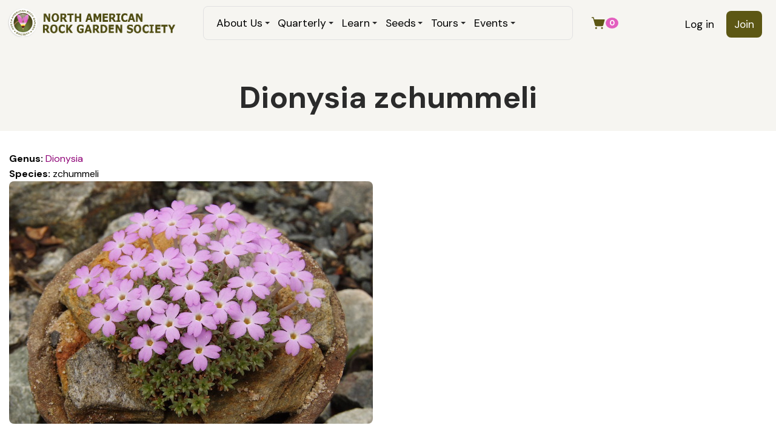

--- FILE ---
content_type: text/html; charset=utf-8
request_url: https://www.nargs.org/plant/dionysia-zchummeli
body_size: 7698
content:
<!DOCTYPE html>
<html lang="en" dir="ltr">
  <head>
    <meta charset="utf-8" />
<link rel="shortcut icon" href="https://www.nargs.org/files/favicon.ico" type="image/vnd.microsoft.icon" />
<meta name="viewport" content="width=device-width, initial-scale=1" />
<link rel="canonical" href="https://www.nargs.org/plant/dionysia-zchummeli" />
<meta name="Generator" content="Backdrop CMS 1 (https://backdropcms.org)" />
    <title>Dionysia zchummeli  | NARGS</title>
    <link rel="stylesheet" href="https://www.nargs.org/files/css/css_X6zzF1Doi3-4xL7pl0sv61SSD5bIKKmx6RMVve62XjQ.css" media="all" />
<link rel="stylesheet" href="https://www.nargs.org/files/css/css_nuzH2vYd1A-geP1C_TpUMzKlulsnWI8MJCyVRYgSkQc.css" media="all" />
<link rel="stylesheet" href="https://www.nargs.org/files/css/css_04UYHxy81u9zwuTsixZ9huwOvE3MurkabivrBuXCll0.css" media="all" />
<link rel="stylesheet" href="https://www.nargs.org/files/css/css_b5CLmow_s9TXyaPDHmWDoh5h6d2YMWuNBLb-UVmUois.css" media="all" />
<link rel="stylesheet" href="https://www.nargs.org/files/css/css_cU3KfR4jRp9zSJ4c3qKFtdvl9cZqjJmX6xjYh4peo_E.css" media="all and (min-width: 72em)" />
<link rel="stylesheet" href="https://www.nargs.org/files/css/css_dvJGMEkU3o5e1JAqETxFxJ1OWmD68iX16f4-kfGkUwA.css" media="all" />
<link rel="stylesheet" href="https://www.nargs.org/files/css/css_Cil9NWlpYEC2hdO6uPw0axFeb-qDAuCHWuvGTHczMfM.css" media="all and (min-width: 72em)" />
<link rel="stylesheet" href="https://www.nargs.org/files/css/css_RLVeIbRM4NlDJNWpON_gGzymoUSwTK6IoMSc5jrijCo.css" media="all" />
<link rel="stylesheet" href="https://www.nargs.org/files/css/css_KdLncZZ60zVXTRHdVvCpWhNhgnqjPC4f75swkLplttQ.css" media="print" />
<link rel="stylesheet" href="https://www.nargs.org/files/css/css_TeM6djPEz_0xzL3nrRzHAfO4x5JKhWdXOviOitTNZA4.css" media="screen" />
<link rel="stylesheet" href="https://www.nargs.org/files/css/css_XiR7G_POCsnr8YgLCoNKdrajweR66gXAXBGjZJf035k.css" media="screen" />
    <script>window.Backdrop = {settings: {"basePath":"\/","pathPrefix":"","drupalCompatibility":true,"ajaxPageState":{"theme":"trillium","theme_token":"tjD2M8KjeXQe4LbHivZ8NkvxAdncxVeT2RZrDps5Bew","css":{"core\/misc\/normalize.css":1,"core\/modules\/system\/css\/system.css":1,"core\/modules\/system\/css\/system.theme.css":1,"core\/modules\/system\/css\/messages.theme.css":1,"core\/modules\/layout\/css\/grid-flexbox.css":1,"modules\/contrib\/menu_icons\/css\/menu_icon.css":1,"modules\/restored\/altagrade\/altagrade.css":1,"core\/modules\/comment\/css\/comment.css":1,"core\/modules\/date\/css\/date.css":1,"core\/modules\/field\/css\/field.css":1,"modules\/contrib\/paragraphs\/css\/paragraphs.css":1,"core\/modules\/search\/search.theme.css":1,"modules\/restored\/seedex\/css\/seedex.css":1,"modules\/restored\/seedex\/css\/seedex-print.css":1,"modules\/restored\/seedex\/css\/seedex-selection-option.css":1,"modules\/restored\/seedex\/css\/seedex-admin.css":1,"modules\/patched\/ubercart\/uc_order\/uc_order.css":1,"modules\/patched\/ubercart\/uc_product\/uc_product.css":1,"modules\/patched\/ubercart\/uc_store\/uc_store.css":1,"core\/modules\/user\/css\/user.css":1,"modules\/contrib\/forum\/forum.css":1,"core\/modules\/views\/css\/views.css":1,"modules\/contrib\/rules\/rules.css":1,"modules\/contrib\/colorbox\/styles\/default\/colorbox_style.css":1,"core\/modules\/layout\/templates\/nocol.css":1,"core\/modules\/system\/css\/menu-dropdown.theme.breakpoint.css":1,"core\/modules\/system\/css\/menu-dropdown.theme.breakpoint-queries.css":1,"core\/modules\/system\/css\/menu-toggle.theme.breakpoint.css":1,"core\/modules\/system\/css\/menu-toggle.theme.breakpoint-queries.css":1,"core\/themes\/basis\/css\/base.css":1,"core\/themes\/basis\/css\/layout.css":1,"core\/themes\/basis\/css\/component\/small-text-components.css":1,"core\/themes\/basis\/css\/component\/header.css":1,"core\/themes\/basis\/css\/component\/footer.css":1,"core\/themes\/basis\/css\/component\/menu-dropdown.breakpoint.css":1,"core\/themes\/basis\/css\/component\/menu-dropdown.breakpoint-queries.css":1,"core\/themes\/basis\/css\/component\/menu-toggle.css":1,"core\/themes\/basis\/css\/component\/backdrop-form.css":1,"core\/themes\/basis\/css\/component\/tabledrag.css":1,"core\/themes\/basis\/css\/component\/vertical-tabs.css":1,"core\/themes\/basis\/css\/component\/fieldset.css":1,"core\/themes\/basis\/css\/component\/dialog.css":1,"core\/themes\/basis\/css\/component\/progress.css":1,"core\/themes\/basis\/css\/component\/admin-tabs.css":1,"core\/themes\/basis\/css\/component\/breadcrumb.css":1,"core\/themes\/basis\/css\/component\/pager.css":1,"core\/themes\/basis\/css\/component\/hero.css":1,"core\/themes\/basis\/css\/component\/cards.css":1,"core\/themes\/basis\/css\/component\/teasers.css":1,"core\/themes\/basis\/css\/component\/comment.css":1,"core\/themes\/basis\/css\/component\/caption.css":1,"core\/themes\/basis\/css\/skin.css":1,"core\/themes\/basis\/system.theme.css":1,"core\/themes\/basis\/menu-dropdown.theme.css":1,"core\/themes\/basis\/menu-dropdown.theme.breakpoint.css":1,"core\/themes\/basis\/menu-dropdown.theme.breakpoint-queries.css":1,"themes\/trillium\/css\/trillium.css":1,"themes\/trillium\/css\/media.css":1,"themes\/trillium\/css\/menu.css":1,"themes\/trillium\/css\/nodes.css":1,"core\/themes\/basis\/css\/print.css":1,"core\/misc\/opensans\/opensans.css":1,"core\/misc\/smartmenus\/css\/sm-core-css.css":1},"js":{"core\/misc\/jquery.js":1,"core\/misc\/jquery.once.js":1,"core\/misc\/backdrop.js":1,"modules\/contrib\/colorbox\/libraries\/colorbox\/jquery.colorbox-min.js":1,"modules\/contrib\/colorbox\/libraries\/DOMPurify\/dist\/purify.min.js":1,"core\/modules\/layout\/js\/grid-fallback.js":1,"core\/misc\/ajax.js":1,"core\/misc\/jquery.form.js":1,"core\/misc\/smartmenus\/jquery.smartmenus.js":1,"core\/misc\/smartmenus\/addons\/keyboard\/jquery.smartmenus.keyboard.js":1,"modules\/restored\/altagrade\/altagrade.js":1,"modules\/restored\/seedex\/js\/seedex-alphabet-search.js":1,"modules\/contrib\/views_slideshow\/js\/views_slideshow.js":1,"modules\/contrib\/views_slideshow\/contrib\/views_slideshow_cycle\/js\/formoptions.js":1,"modules\/contrib\/views_slideshow\/contrib\/views_slideshow_cycle\/js\/views_slideshow_cycle.js":1,"modules\/contrib\/colorbox\/js\/colorbox.js":1,"modules\/contrib\/colorbox\/styles\/default\/colorbox_style.js":1,"modules\/contrib\/colorbox\/js\/colorbox_load.js":1,"core\/modules\/views\/js\/base.js":1,"core\/misc\/progress.js":1,"core\/modules\/views\/js\/ajax_view.js":1,"core\/modules\/system\/js\/menus.js":1,"themes\/trillium\/js\/script.js":1}},"colorbox":{"opacity":"0.85","current":"{current} of {total}","previous":"\u00ab Prev","next":"Next \u00bb","close":"Close","maxWidth":"98%","maxHeight":"98%","fixed":true,"mobiledetect":true,"mobiledevicewidth":"480px","file_public_path":"\/files","specificPagesDefaultValue":"admin*\nimagebrowser*\nimg_assist*\nimce*\nnode\/add\/*\nnode\/*\/edit\nprint\/*\nprintpdf\/*\nsystem\/ajax\nsystem\/ajax\/*"},"better_exposed_filters":{"views":{"articles":{"displays":{"block_2":{"filters":[]}}},"node_image":{"displays":{"block":{"filters":[]}}},"awards":{"displays":{"block":{"filters":[]}}}}},"views":{"ajax_path":"\/views\/ajax","ajaxViews":{"views_dom_id:aac1eba88f5b10a78b0e82ff78c514ac":{"view_name":"awards","view_display_id":"block","view_args":"5288","view_path":"node\/5288","view_base_path":null,"view_dom_id":"aac1eba88f5b10a78b0e82ff78c514ac","pager_element":0,"exposed_form_in_block":false}}}}};</script>
<script src="https://www.nargs.org/core/misc/jquery.js?v=3.7.1"></script>
<script src="https://www.nargs.org/core/misc/jquery.once.js?v=1.2.6"></script>
<script src="https://www.nargs.org/core/misc/backdrop.js?v=1.32.1"></script>
<script src="https://www.nargs.org/modules/contrib/colorbox/libraries/colorbox/jquery.colorbox-min.js?v=1.6.4"></script>
<script src="https://www.nargs.org/modules/contrib/colorbox/libraries/DOMPurify/dist/purify.min.js?v=2.3.6"></script>
<script src="https://www.nargs.org/core/modules/layout/js/grid-fallback.js?v=1.32.1"></script>
<script src="https://www.nargs.org/core/misc/ajax.js?v=1.32.1"></script>
<script src="https://www.nargs.org/core/misc/jquery.form.js?v=4.3.0"></script>
<script src="https://www.nargs.org/core/misc/smartmenus/jquery.smartmenus.js?v=1.0.0"></script>
<script src="https://www.nargs.org/core/misc/smartmenus/addons/keyboard/jquery.smartmenus.keyboard.js?v=1.0.0"></script>
<script src="https://www.nargs.org/modules/restored/altagrade/altagrade.js?t94yop"></script>
<script src="https://www.nargs.org/modules/restored/seedex/js/seedex-alphabet-search.js?t94yop"></script>
<script src="https://www.nargs.org/modules/contrib/views_slideshow/js/views_slideshow.js?t94yop"></script>
<script src="https://www.nargs.org/modules/contrib/views_slideshow/contrib/views_slideshow_cycle/js/formoptions.js?t94yop"></script>
<script src="https://www.nargs.org/modules/contrib/views_slideshow/contrib/views_slideshow_cycle/js/views_slideshow_cycle.js?t94yop"></script>
<script src="https://www.nargs.org/modules/contrib/colorbox/js/colorbox.js?t94yop"></script>
<script src="https://www.nargs.org/modules/contrib/colorbox/styles/default/colorbox_style.js?t94yop"></script>
<script src="https://www.nargs.org/modules/contrib/colorbox/js/colorbox_load.js?t94yop"></script>
<script src="https://www.nargs.org/core/modules/views/js/base.js?t94yop"></script>
<script src="https://www.nargs.org/core/misc/progress.js?v=1.32.1"></script>
<script src="https://www.nargs.org/core/modules/views/js/ajax_view.js?t94yop"></script>
<script src="https://www.nargs.org/core/modules/system/js/menus.js?v=1.32.1"></script>
<script src="https://www.nargs.org/themes/trillium/js/script.js?t94yop"></script>
  </head>
  <body class="page node-type-plant page-node-5288 user-anonymous">
    <div class="layout--flexible layout layout">
  <div id="skip-link">
    <a href="#main-content" class="element-invisible element-focusable">Skip to main content</a>
  </div>
  <div class="layout-flexible-content ">
                <header data-row-id="f89ac636-8bbc-4df1-961e-30281be67fda" class="flexible-row l-f89ac636-8bbc-4df1-961e-30281be67fda l-header" >
        <div class="container container-fluid flexible-row--f89ac636-8bbc-4df1-961e-30281be67fda region_3_6_3 ">
                    <div class="l-flexible-row row">
                          <div class="l-col col-md-3 l-region--header">
                                  <div class="block block-system-header">


  <div class="block-content">
    
  <div class="header-identity-wrapper">
              <div class="header-site-name-wrapper">
                    <a href="/" title="Home" class="header-site-name-link" rel="home">
                          <div class="header-logo-wrapper">
                <img src="https://www.nargs.org/themes/trillium/images/logo.png" alt="Home" class="header-logo"  width="705" height="119" />
              </div>
                                  </a>
        </div>
              </div>

  </div>
</div>
                              </div>
                          <div class="l-col col-md-6 l-region--main-menu">
                                  <div class="block block-system-main-menu block-menu" role="navigation">


  <div class="block-content">
    <input id="menu-toggle-state" class="menu-toggle-state element-invisible" type="checkbox" aria-controls="menu-toggle-state" /><label class="menu-toggle-button" for="menu-toggle-state"><span class="menu-toggle-button-icon"></span><span class="menu-toggle-button-text">Menu</span><span class="menu-toggle-assistive-text element-invisible">Toggle menu visibility</span></label><ul class="menu-dropdown menu" data-menu-style="dropdown" data-clickdown="1" data-collapse="toggle" data-menu-toggle-id="menu-toggle-state"><li class="first expanded has-children menu-mlid-440"><a href="/board-and-staff">About Us</a><ul><li class="first leaf menu-mlid-643"><a href="/nargs-awards-1">Awards</a></li>
<li class="leaf menu-mlid-627"><a href="/board-and-staff">Board &amp; Staff</a></li>
<li class="leaf menu-mlid-478"><a href="/norman-singer-endowment-fund-2">Grants</a></li>
<li class="leaf menu-mlid-633"><a href="/history-rock-gardening-north-america">History</a></li>
<li class="leaf menu-mlid-635"><a href="/local-chapters">Local Chapters</a></li>
<li class="leaf menu-mlid-634"><a href="/membership-benefits-1">Membership</a></li>
<li class="leaf menu-mlid-441"><a href="/blogs" title="">News &amp; Blogs</a></li>
<li class="leaf menu-mlid-479"><a href="/our-mission">Our Mission</a></li>
<li class="leaf menu-mlid-631"><a href="/nargs-policies-1">Policies</a></li>
<li class="last leaf menu-mlid-2214"><a href="/contact" title="" class="has-menu-icon menu-icon-mailbox" data-menu-icon-path="core/misc/icons/mailbox.svg"><span class="menu-icon-wrapper"><span class="menu-icon-glyph"><svg xmlns="http://www.w3.org/2000/svg" viewbox="0 0 256 256" fill="currentColor" aria-hidden="true" class="icon icon--mailbox"><path d="M104,152a8,8,0,0,1-8,8H56a8,8,0,0,1,0-16H96A8,8,0,0,1,104,152Zm136-36v60a16,16,0,0,1-16,16H136v32a8,8,0,0,1-16,0V192H32a16,16,0,0,1-16-16V116A60.07,60.07,0,0,1,76,56h76V24a8,8,0,0,1,8-8h32a8,8,0,0,1,0,16H168V56h12A60.07,60.07,0,0,1,240,116ZM120,176V116a44,44,0,0,0-88,0v60Zm104-60a44.05,44.05,0,0,0-44-44H168v72a8,8,0,0,1-16,0V72H116.75A59.86,59.86,0,0,1,136,116v60h88Z"/></svg></span><span class="menu-icon-label"> Contact Us</span></span></a></li>
</ul></li>
<li class="expanded has-children menu-mlid-675"><a href="/quarterly">Quarterly</a><ul><li class="first leaf menu-mlid-677"><a href="/quarterly" title="">Current Issues</a></li>
<li class="last leaf menu-mlid-679"><a href="/quarterly/archive" title="">Free Archive</a></li>
</ul></li>
<li class="expanded has-children menu-mlid-397"><a href="/plant-of-the-month" title="">Learn</a><ul><li class="first leaf menu-mlid-1829"><a href="/plant-of-the-month">Plant of the month</a></li>
<li class="leaf menu-mlid-1830"><a href="/book-of-the-month">Book of the month</a></li>
<li class="leaf menu-mlid-1835"><a href="/plant-profiles">Plant Profiles</a></li>
<li class="leaf menu-mlid-1313"><a href="/forum" title="">Forum Archive</a></li>
<li class="leaf menu-mlid-1866"><a href="/epithets">Epithets</a></li>
<li class="leaf menu-mlid-1867"><a href="/crevice-gardens">Crevice Gardens</a></li>
<li class="leaf menu-mlid-1868"><a href="/sources">Sources</a></li>
<li class="leaf menu-mlid-1831"><a href="/plant-societies">Plant Societies</a></li>
<li class="last leaf menu-mlid-1969"><a href="/video-conferences">Video conferences</a></li>
</ul></li>
<li class="expanded has-children menu-mlid-438"><a href="/seedex" title="">Seeds</a><ul><li class="first leaf menu-mlid-759"><a href="/seedex" title="">Current Seed List</a></li>
<li class="leaf menu-mlid-2089"><a href="/ordering-information">ORDERING Information</a></li>
<li class="leaf menu-mlid-857"><a href="/seed-exchange-information">Seed Exchange Information</a></li>
<li class="last leaf menu-mlid-1164"><a href="/glassine-envelopes">Glassine Envelopes</a></li>
</ul></li>
<li class="expanded has-children menu-mlid-1263"><a href="/tours">Tours</a><ul><li class="first leaf menu-mlid-1269"><a href="/tours" title="">Current Tours</a></li>
<li class="last leaf menu-mlid-363"><a href="/tours-1" title="">Previous Tours</a></li>
</ul></li>
<li class="last expanded has-children menu-mlid-2121"><a href="/nargs-traveling-speakers-tours" title="">Events</a><ul><li class="first leaf menu-mlid-1160"><a href="/events" title="">Upcoming &amp; Past events</a></li>
<li class="leaf menu-mlid-1265"><a href="/nargs-traveling-speakers-tours">Speakers Tours</a></li>
<li class="last leaf menu-mlid-1266"><a href="/guidelines-planning-nargs-meetings-1">NARGS Meeting Guidelines</a></li>
</ul></li>
</ul>  </div>
</div>
                              </div>
                          <div class="l-col col-md-3 l-region--account-menu">
                                  <div class="block block-system-user-menu block-menu" role="navigation">


  <div class="block-content">
    <ul class="menu-tree menu" data-menu-style="tree" data-clickdown="0" data-collapse="default"><li class="first leaf menu-mlid-364"><a href="/user/login" title="">Log in</a></li>
<li class="last leaf menu-mlid-398"><a href="/join" title="">Join</a></li>
</ul>  </div>
</div>
<div class="block block-altagrade-cart-count">


  <div class="block-content">
    <a href="/cart" class="altagrade-cart"><span style="display:inline-flex;align-items:center;gap:4px;"><svg xmlns="http://www.w3.org/2000/svg" viewbox="0 0 256 256" fill="currentColor" class="icon icon--shopping-cart-simple-fill"><title>View cart</title><path d="M239.71,74.14l-25.64,92.28A24.06,24.06,0,0,1,191,184H92.16A24.06,24.06,0,0,1,69,166.42L33.92,40H16a8,8,0,0,1,0-16H40a8,8,0,0,1,7.71,5.86L57.19,64H232a8,8,0,0,1,7.71,10.14ZM88,200a16,16,0,1,0,16,16A16,16,0,0,0,88,200Zm104,0a16,16,0,1,0,16,16A16,16,0,0,0,192,200Z"/></svg><span class="cart-count">0</span></span></a>  </div>
</div>
                              </div>
                      </div>
        </div>
      </header>
                <div data-row-id="b64ed404-e120-4e8c-bd1d-2972913e73e9" class="flexible-row l-b64ed404-e120-4e8c-bd1d-2972913e73e9" >
        <div class="container container-fluid flexible-row--b64ed404-e120-4e8c-bd1d-2972913e73e9 region_12 ">
                    <div class="l-flexible-row row">
                          <div class="l-col col-md-12 l-region--top-content">
                                  <div class="block block-system-title-combo holod">


  <div class="block-content">
    
  <h1 class="page-title">Dionysia zchummeli </h1>


  </div>
</div>
                              </div>
                      </div>
        </div>
      </div>
                <div data-row-id="ea4d4670-830b-4429-9b00-fe4bfe64f58d" class="flexible-row l-ea4d4670-830b-4429-9b00-fe4bfe64f58d" >
        <div class="container container-fluid flexible-row--ea4d4670-830b-4429-9b00-fe4bfe64f58d region_12 ">
                    <div class="l-flexible-row row">
                          <div class="l-col col-md-12 l-region--search">
                                                                </div>
                      </div>
        </div>
      </div>
                <div data-row-id="48801218-668e-4f88-a630-481e700d6121" class="flexible-row l-48801218-668e-4f88-a630-481e700d6121" >
        <div class="container container-fluid flexible-row--48801218-668e-4f88-a630-481e700d6121 region_12 ">
                    <div class="l-flexible-row row">
                          <div class="l-col col-md-12 l-region--blocks">
                                                                </div>
                      </div>
        </div>
      </div>
                <div data-row-id="33a1dfba-575f-4db1-9516-22b1c174f866" class="flexible-row l-33a1dfba-575f-4db1-9516-22b1c174f866" >
        <div class="container container-fluid flexible-row--33a1dfba-575f-4db1-9516-22b1c174f866 region_8_4 ">
                    <div class="l-flexible-row row">
                          <div class="l-col col-md-8 l-region--column-left">
                                                                </div>
                          <div class="l-col col-md-4 l-region--column-right">
                                                                </div>
                      </div>
        </div>
      </div>
                <div data-row-id="a69e1185-f9c6-42fb-9600-c1266ac7654b" class="flexible-row l-a69e1185-f9c6-42fb-9600-c1266ac7654b" >
        <div class="container container-fluid flexible-row--a69e1185-f9c6-42fb-9600-c1266ac7654b region_12 ">
                    <div class="l-flexible-row row">
                          <div class="l-col col-md-12 l-region--content">
                                  <article id="node-5288" class="node node-plant view-mode-full clearfix">

      
  
  <div class="content clearfix">
    <div class="field field-name-field-plant-genus field-type-entityreference field-label-inline clearfix"><div class="field-label">Genus:&nbsp;</div><div class="field-items"><div class="field-item even"><a href="/genus/dionysia">Dionysia</a></div></div></div><div class="field field-name-field-species field-type-text field-label-inline clearfix"><div class="field-label">Species:&nbsp;</div><div class="field-items"><div class="field-item even">zchummeli</div></div></div><div class="field field-name-field-images field-type-image field-label-hidden"><div class="field-items"><div class="field-item even"><img src="https://www.nargs.org/files/plant-photos/Dionysia_zchummeli_4367.JPG" width="600" height="400" alt="" /></div></div></div><div class="field field-name-field-needs-review field-type-list-boolean field-label-hidden"><div class="field-items"><div class="field-item even"></div></div></div>  </div>

  
  
</article>
                              </div>
                      </div>
        </div>
      </div>
                <footer data-row-id="d33b64bf-4420-4725-9904-4effa5df0065" class="flexible-row l-d33b64bf-4420-4725-9904-4effa5df0065 l-footer" >
        <div class="container container-fluid flexible-row--d33b64bf-4420-4725-9904-4effa5df0065 region_3_3_3_3 ">
                    <div class="l-flexible-row row">
                          <div class="l-col col-md-3 l-region--footer-menu-1">
                                  <div class="block block-menu-menu-footer-menu-1" role="navigation">

<h4 class="block-title">Quick links</h4>

  <div class="block-content">
    <ul class="menu-top-only menu" data-menu-style="top_only" data-clickdown="0" data-collapse="default"><li class="first leaf menu-mlid-405"><a href="/blogs" title="">Latest news</a></li>
<li class="leaf menu-mlid-406"><a href="/local-chapters" title="">Find your local chapter</a></li>
<li class="leaf menu-mlid-407"><a href="/" title="">Plant profiles</a></li>
<li class="last leaf menu-mlid-2051"><a href="/terms-and-conditions" title="">Terms and Conditions</a></li>
</ul>  </div>
</div>
                              </div>
                          <div class="l-col col-md-3 l-region--footer-menu-2">
                                  <div class="block block-menu-menu-footer-menu-2" role="navigation">

  <h4 class="block-title">&nbsp;</h4>

  <div class="block-content">
    <ul class="menu-top-only menu" data-menu-style="top_only" data-clickdown="0" data-collapse="default"><li class="first leaf menu-mlid-410"><a href="/book-of-the-month" title="">Book review</a></li>
<li class="leaf menu-mlid-409"><a href="/plant-of-the-month" title="">Plant of the month</a></li>
<li class="leaf menu-mlid-408"><a href="/quarterly" title="">Rock garden quarterly</a></li>
<li class="last leaf menu-mlid-2109"><a href="/credit-product/credit-payment" title="Please use this to pay the requested amount">Credit Payment</a></li>
</ul>  </div>
</div>
                              </div>
                          <div class="l-col col-md-3 l-region--footer-menu-3">
                                  <div class="block block-menu-menu-footer-menu-3" role="navigation">

  <h4 class="block-title">&nbsp;</h4>

  <div class="block-content">
    <ul class="menu-top-only menu" data-menu-style="top_only" data-clickdown="0" data-collapse="default"><li class="first leaf menu-mlid-411"><a href="/tours" title="">Tours</a></li>
<li class="leaf menu-mlid-412"><a href="/events" title="">Upcoming events</a></li>
<li class="last leaf menu-mlid-1232"><a href="/contact" title="">Contact us</a></li>
</ul>  </div>
</div>
                              </div>
                          <div class="l-col col-md-3 l-region--footer-menu-4">
                                  <div class="block block-block-social-networks">

  <h4 class="block-title">Find us on</h4>

  <div class="block-content">
    <div>
<p><a alt="facebook" class="facebook" href="https://www.facebook.com/North-American-Rock-Garden-Society-232300658503/" target="_blank"><svg clip-rule="evenodd" fill-rule="evenodd" height="64" image-rendering="optimizeQuality" shape-rendering="geometricPrecision" text-rendering="geometricPrecision" viewBox="0 0 640 640" width="64" xmlns="http://www.w3.org/2000/svg"><path d="M380.001 120.001h99.993V0h-99.993c-77.186 0-139.986 62.8-139.986 139.986v60h-80.009V320h79.985v320h120.013V320h99.994l19.996-120.013h-119.99v-60.001c0-10.843 9.154-19.996 19.996-19.996v.012z"></path></svg>NARGS Facebook profile</a></p>

<p><a alt="instagram" class="instagram" href="https://www.instagram.com/na_rockgardensociety/" target="_blank"><svg data-name="Layer 1" id="Layer_1" viewBox="0 0 122.88 122.88" xmlns="http://www.w3.org/2000/svg">
<title></title>
<path d="M61.45,0C44.76,0,42.66.07,36.11.37A45.08,45.08,0,0,0,21.2,3.23a29.86,29.86,0,0,0-10.88,7.08,30.26,30.26,0,0,0-7.1,10.88A44.92,44.92,0,0,0,.37,36.11C.08,42.66,0,44.75,0,61.44S.07,80.21.37,86.77a45.08,45.08,0,0,0,2.86,14.91,30.12,30.12,0,0,0,7.08,10.88,30.13,30.13,0,0,0,10.88,7.1,45.17,45.17,0,0,0,14.92,2.85c6.55.3,8.64.37,25.33.37s18.77-.07,25.33-.37a45.17,45.17,0,0,0,14.92-2.85,31.54,31.54,0,0,0,18-18,45.6,45.6,0,0,0,2.86-14.91c.29-6.55.37-8.64.37-25.33s-.08-18.78-.37-25.33a45.66,45.66,0,0,0-2.86-14.92,30.1,30.1,0,0,0-7.09-10.88,29.77,29.77,0,0,0-10.88-7.08A45.14,45.14,0,0,0,86.76.37C80.2.07,78.12,0,61.43,0ZM55.93,11.07h5.52c16.4,0,18.34.06,24.82.36a34,34,0,0,1,11.41,2.11,19,19,0,0,1,7.06,4.6,19.16,19.16,0,0,1,4.6,7.06,34,34,0,0,1,2.11,11.41c.3,6.47.36,8.42.36,24.82s-.06,18.34-.36,24.82a33.89,33.89,0,0,1-2.11,11.4A20.35,20.35,0,0,1,97.68,109.3a33.64,33.64,0,0,1-11.41,2.12c-6.47.3-8.42.36-24.82.36s-18.35-.06-24.83-.36a34,34,0,0,1-11.41-2.12,19,19,0,0,1-7.07-4.59,19,19,0,0,1-4.59-7.06,34,34,0,0,1-2.12-11.41c-.29-6.48-.35-8.42-.35-24.83s.06-18.34.35-24.82a33.7,33.7,0,0,1,2.12-11.41,19,19,0,0,1,4.59-7.06,19.12,19.12,0,0,1,7.07-4.6A34.22,34.22,0,0,1,36.62,11.4c5.67-.25,7.86-.33,19.31-.34Zm38.31,10.2a7.38,7.38,0,1,0,7.38,7.37,7.37,7.37,0,0,0-7.38-7.37ZM61.45,29.89A31.55,31.55,0,1,0,93,61.44,31.56,31.56,0,0,0,61.45,29.89Zm0,11.07A20.48,20.48,0,1,1,41,61.44,20.48,20.48,0,0,1,61.45,41Z"></path></svg>NARGS Instagram profile</a></p>
</div>  </div>
</div>
                              </div>
                      </div>
        </div>
      </footer>
                <footer data-row-id="2c5dbae6-8b75-489c-8500-ab7dc53be552" class="flexible-row l-2c5dbae6-8b75-489c-8500-ab7dc53be552 l-footer" >
        <div class="container container-fluid flexible-row--2c5dbae6-8b75-489c-8500-ab7dc53be552 region_12 ">
                    <div class="l-flexible-row row">
                          <div class="l-col col-md-12 l-region--footer">
                                  <div class="block block-block-copyright">


  <div class="block-content">
    Copyright © 2026  NARGS. All Rights Reserved 
<span class="altagrade"><a href="https://www.altagrade.com">Developed and hosted by <svg xmlns="http://www.w3.org/2000/svg" width="95px" height="30px" viewBox="0 0 41069 11591">
  <g>
    <path fill="#fff" d="M15720 7748l-950 0 -296 -951 -1628 0 -294 951 -950 0 1330 -4434 1457 0 1331 4434zm-2585 -1901l1052 0 -527 -1583 -525 1583zm3991 -2533l0 4434 -950 0 0 -4434 950 0zm2199 3167c0,211 106,316 316,316l476 0 0 951 -476 0c-844,0 -1267,-423 -1267,-1267l0 -950 -474 0 0 -951 474 0 0 -950 951 -316 0 1266 792 0 0 951 -792 0 0 950zm2832 -1013l-950 0 0 -888 950 0c1055,0 1584,487 1584,1458l0 1710 -855 0 -95 -253c-106,168 -317,253 -634,253l-316 0c-634,0 -951,-328 -951,-982 0,-655 317,-981 951,-981l316 0c317,0 528,84 634,253 0,-381 -212,-570 -634,-570zm0 1520c317,0 528,-53 634,-159l0 -189c-106,-106 -317,-159 -634,-159 -211,0 -316,84 -316,253 0,169 105,254 316,254zm3308 -507c0,211 106,316 316,316l634 0c211,0 317,-105 317,-316l0 -475 -634 0 0 -950 1584 0 0 1425c0,844 -423,1267 -1267,1267l-634 0c-844,0 -1267,-423 -1267,-1267l0 -1901c0,-844 423,-1266 1267,-1266l1901 0 0 950 -1901 0c-210,0 -316,106 -316,316l0 1901zm3940 1267l-950 0 0 -3168 855 0 95 254c106,-169 317,-254 634,-254l317 0 0 951 -317 0c-317,0 -528,53 -634,159l0 2058zm2832 -2280l-950 0 0 -888 950 0c1055,0 1584,487 1584,1458l0 1710 -855 0 -96 -253c-105,168 -316,253 -633,253l-317 0c-633,0 -950,-328 -950,-982 0,-655 317,-981 950,-981l317 0c317,0 528,84 633,253 0,-381 -212,-570 -633,-570zm0 1520c317,0 528,-53 633,-159l0 -189c-105,-106 -316,-159 -633,-159 -211,0 -317,84 -317,253 0,169 106,254 317,254zm4257 -3674l951 0 0 4434 -855 0 -96 -253c-105,168 -316,253 -633,253 -844,0 -1267,-423 -1267,-1267l0 -634c0,-844 423,-1267 1267,-1267 317,0 528,85 633,254l0 -1520zm-633 3483c317,0 528,-52 633,-157l0 -950c-105,-106 -316,-159 -633,-159 -211,0 -317,105 -317,316l0 634c0,211 106,316 317,316zm3307 -252l0 95c0,211 106,316 317,316l1425 0 0 792 -1425 0c-844,0 -1267,-423 -1267,-1267l0 -634c0,-844 423,-1267 1267,-1267l317 0c844,0 1267,423 1267,1267l0 698 -1901 0zm0 -824l0 126 951 0 0 -126c0,-211 -106,-317 -317,-317l-317 0c-211,0 -317,106 -317,317z"></path>

    <path fill="#ccc" d="M3028 6315l-1652 2862 1847 1067 495 -858 -924 -533c-278,-161 -373,-516 -213,-794 161,-278 517,-374 795,-213l1425 823 -2 2c278,160 372,514 213,791l-1051 1820c-161,278 -605,527 -883,366l-2852 -1646c-278,-161 -374,-516 -213,-794l1943 -3367 1007 582z"></path>

    <path fill="#eee" d="M624 4925l0 0zm1397 808l1007 582 2346 1354c278,161 634,65 794,-213 57,-98 82,-207 78,-313l69 -3262c7,-321 -247,-586 -567,-593 -122,-2 -235,33 -330,94l-2597 1470 -745 -430 4915 -2837 0 6682c0,320 260,579 580,579 321,-1 580,-261 580,-581l0 -7686c-1,-320 -261,-579 -581,-579 -108,0 -209,30 -295,81l-6650 3839c-278,160 -373,515 -213,792 52,92 127,164 212,214l1397 807zm3085 438l-1121 -647 1148 -649 -27 1296z"></path>
  </g>
</svg> </a></span>  </div>
</div>
                              </div>
                      </div>
        </div>
      </footer>
      </div>
</div>
          <script defer src="https://static.cloudflareinsights.com/beacon.min.js/vcd15cbe7772f49c399c6a5babf22c1241717689176015" integrity="sha512-ZpsOmlRQV6y907TI0dKBHq9Md29nnaEIPlkf84rnaERnq6zvWvPUqr2ft8M1aS28oN72PdrCzSjY4U6VaAw1EQ==" data-cf-beacon='{"version":"2024.11.0","token":"7bc38677975a4b9e9482aa999b776a04","r":1,"server_timing":{"name":{"cfCacheStatus":true,"cfEdge":true,"cfExtPri":true,"cfL4":true,"cfOrigin":true,"cfSpeedBrain":true},"location_startswith":null}}' crossorigin="anonymous"></script>
</body>
</html>


--- FILE ---
content_type: text/css
request_url: https://www.nargs.org/files/css/css_nuzH2vYd1A-geP1C_TpUMzKlulsnWI8MJCyVRYgSkQc.css
body_size: 1787
content:
@-webkit-viewport{width:device-width;}@-ms-viewport{width:device-width;}@-o-viewport{width:device-width;}@viewport{width:device-width;}.container{padding-right:.9375rem;padding-left:.9375rem;margin-right:auto;margin-left:auto;}.container:after,.container-fluid:after,.row:after{display:table;content:" ";clear:both;}@media (min-width:34em){.container{max-width:34rem;}}@media (min-width:48em){.container{max-width:45rem;}}@media (min-width:62em){.container{max-width:60rem;}}@media (min-width:75em){.container{max-width:72.25rem;}}.container-fluid{padding-right:.9375rem;padding-left:.9375rem;margin-right:auto;margin-left:auto;}.row{display:-webkit-box;display:-webkit-flex;display:-ms-flexbox;display:flex;margin-right:-.9375rem;margin-left:-.9375rem;-webkit-flex-wrap:wrap;-ms-flex-wrap:wrap;flex-wrap:wrap;}.col-xs-1,.col-xs-2,.col-xs-3,.col-xs-4,.col-xs-5,.col-xs-6,.col-xs-7,.col-xs-8,.col-xs-9,.col-xs-10,.col-xs-11,.col-xs-12,.col-sm-1,.col-sm-2,.col-sm-3,.col-sm-4,.col-sm-5,.col-sm-6,.col-sm-7,.col-sm-8,.col-sm-9,.col-sm-10,.col-sm-11,.col-sm-12,.col-md-1,.col-md-2,.col-md-3,.col-md-4,.col-md-5,.col-md-6,.col-md-7,.col-md-8,.col-md-9,.col-md-10,.col-md-11,.col-md-12,.col-lg-1,.col-lg-2,.col-lg-3,.col-lg-4,.col-lg-5,.col-lg-6,.col-lg-7,.col-lg-8,.col-lg-9,.col-lg-10,.col-lg-11,.col-lg-12,.col-xl-1,.col-xl-2,.col-xl-3,.col-xl-4,.col-xl-5,.col-xl-6,.col-xl-7,.col-xl-8,.col-xl-9,.col-xl-10,.col-xl-11,.col-xl-12{position:relative;min-height:1px;padding-right:.9375rem;padding-left:.9375rem;box-sizing:border-box;width:100%;min-width:0;}.col-xs-1{-webkit-box-flex:0;-webkit-flex:0 0 8.333333%;-ms-flex:0 0 8.333333%;flex:0 0 8.333333%;max-width:8.333333%;}.col-xs-2{-webkit-box-flex:0;-webkit-flex:0 0 16.666667%;-ms-flex:0 0 16.666667%;flex:0 0 16.666667%;max-width:16.666667%;}.col-xs-3{-webkit-box-flex:0;-webkit-flex:0 0 25%;-ms-flex:0 0 25%;flex:0 0 25%;max-width:25%;}.col-xs-4{-webkit-box-flex:0;-webkit-flex:0 0 33.333333%;-ms-flex:0 0 33.333333%;flex:0 0 33.333333%;max-width:33.333333%;}.col-xs-5{-webkit-box-flex:0;-webkit-flex:0 0 41.666667%;-ms-flex:0 0 41.666667%;flex:0 0 41.666667%;max-width:41.666667%;}.col-xs-6{-webkit-box-flex:0;-webkit-flex:0 0 50%;-ms-flex:0 0 50%;flex:0 0 50%;max-width:50%;}.col-xs-7{-webkit-box-flex:0;-webkit-flex:0 0 58.333333%;-ms-flex:0 0 58.333333%;flex:0 0 58.333333%;max-width:58.333333%;}.col-xs-8{-webkit-box-flex:0;-webkit-flex:0 0 66.666667%;-ms-flex:0 0 66.666667%;flex:0 0 66.666667%;max-width:66.666667%;}.col-xs-9{-webkit-box-flex:0;-webkit-flex:0 0 75%;-ms-flex:0 0 75%;flex:0 0 75%;max-width:75%;}.col-xs-10{-webkit-box-flex:0;-webkit-flex:0 0 83.333333%;-ms-flex:0 0 83.333333%;flex:0 0 83.333333%;max-width:83.333333%;}.col-xs-11{-webkit-box-flex:0;-webkit-flex:0 0 91.666667%;-ms-flex:0 0 91.666667%;flex:0 0 91.666667%;max-width:91.666667%;}.col-xs-12{-webkit-box-flex:0;-webkit-flex:0 0 100%;-ms-flex:0 0 100%;flex:0 0 100%;max-width:100%;}.col-xs-pull-0{right:auto;}.col-xs-pull-1{right:8.333333%;}.col-xs-pull-2{right:16.666667%;}.col-xs-pull-3{right:25%;}.col-xs-pull-4{right:33.333333%;}.col-xs-pull-5{right:41.666667%;}.col-xs-pull-6{right:50%;}.col-xs-pull-7{right:58.333333%;}.col-xs-pull-8{right:66.666667%;}.col-xs-pull-9{right:75%;}.col-xs-pull-10{right:83.333333%;}.col-xs-pull-11{right:91.666667%;}.col-xs-pull-12{right:100%;}.col-xs-push-0{left:auto;}.col-xs-push-1{left:8.333333%;}.col-xs-push-2{left:16.666667%;}.col-xs-push-3{left:25%;}.col-xs-push-4{left:33.333333%;}.col-xs-push-5{left:41.666667%;}.col-xs-push-6{left:50%;}.col-xs-push-7{left:58.333333%;}.col-xs-push-8{left:66.666667%;}.col-xs-push-9{left:75%;}.col-xs-push-10{left:83.333333%;}.col-xs-push-11{left:91.666667%;}.col-xs-push-12{left:100%;}.col-xs-offset-0{margin-left:0;}.col-xs-offset-1{margin-left:8.333333%;}.col-xs-offset-2{margin-left:16.666667%;}.col-xs-offset-3{margin-left:25%;}.col-xs-offset-4{margin-left:33.333333%;}.col-xs-offset-5{margin-left:41.666667%;}.col-xs-offset-6{margin-left:50%;}.col-xs-offset-7{margin-left:58.333333%;}.col-xs-offset-8{margin-left:66.666667%;}.col-xs-offset-9{margin-left:75%;}.col-xs-offset-10{margin-left:83.333333%;}.col-xs-offset-11{margin-left:91.666667%;}.col-xs-offset-12{margin-left:100%;}@media (min-width:34em){.col-sm-1{-webkit-box-flex:0;-webkit-flex:0 0 8.333333%;-ms-flex:0 0 8.333333%;flex:0 0 8.333333%;max-width:8.333333%;}.col-sm-2{-webkit-box-flex:0;-webkit-flex:0 0 16.666667%;-ms-flex:0 0 16.666667%;flex:0 0 16.666667%;max-width:16.666667%;}.col-sm-3{-webkit-box-flex:0;-webkit-flex:0 0 25%;-ms-flex:0 0 25%;flex:0 0 25%;max-width:25%;}.col-sm-4{-webkit-box-flex:0;-webkit-flex:0 0 33.333333%;-ms-flex:0 0 33.333333%;flex:0 0 33.333333%;max-width:33.333333%;}.col-sm-5{-webkit-box-flex:0;-webkit-flex:0 0 41.666667%;-ms-flex:0 0 41.666667%;flex:0 0 41.666667%;max-width:41.666667%;}.col-sm-6{-webkit-box-flex:0;-webkit-flex:0 0 50%;-ms-flex:0 0 50%;flex:0 0 50%;max-width:50%;}.col-sm-7{-webkit-box-flex:0;-webkit-flex:0 0 58.333333%;-ms-flex:0 0 58.333333%;flex:0 0 58.333333%;max-width:58.333333%;}.col-sm-8{-webkit-box-flex:0;-webkit-flex:0 0 66.666667%;-ms-flex:0 0 66.666667%;flex:0 0 66.666667%;max-width:66.666667%;}.col-sm-9{-webkit-box-flex:0;-webkit-flex:0 0 75%;-ms-flex:0 0 75%;flex:0 0 75%;max-width:75%;}.col-sm-10{-webkit-box-flex:0;-webkit-flex:0 0 83.333333%;-ms-flex:0 0 83.333333%;flex:0 0 83.333333%;max-width:83.333333%;}.col-sm-11{-webkit-box-flex:0;-webkit-flex:0 0 91.666667%;-ms-flex:0 0 91.666667%;flex:0 0 91.666667%;max-width:91.666667%;}.col-sm-12{-webkit-box-flex:0;-webkit-flex:0 0 100%;-ms-flex:0 0 100%;flex:0 0 100%;max-width:100%;}.col-sm-pull-0{right:auto;}.col-sm-pull-1{right:8.333333%;}.col-sm-pull-2{right:16.666667%;}.col-sm-pull-3{right:25%;}.col-sm-pull-4{right:33.333333%;}.col-sm-pull-5{right:41.666667%;}.col-sm-pull-6{right:50%;}.col-sm-pull-7{right:58.333333%;}.col-sm-pull-8{right:66.666667%;}.col-sm-pull-9{right:75%;}.col-sm-pull-10{right:83.333333%;}.col-sm-pull-11{right:91.666667%;}.col-sm-pull-12{right:100%;}.col-sm-push-0{left:auto;}.col-sm-push-1{left:8.333333%;}.col-sm-push-2{left:16.666667%;}.col-sm-push-3{left:25%;}.col-sm-push-4{left:33.333333%;}.col-sm-push-5{left:41.666667%;}.col-sm-push-6{left:50%;}.col-sm-push-7{left:58.333333%;}.col-sm-push-8{left:66.666667%;}.col-sm-push-9{left:75%;}.col-sm-push-10{left:83.333333%;}.col-sm-push-11{left:91.666667%;}.col-sm-push-12{left:100%;}.col-sm-offset-0{margin-left:0;}.col-sm-offset-1{margin-left:8.333333%;}.col-sm-offset-2{margin-left:16.666667%;}.col-sm-offset-3{margin-left:25%;}.col-sm-offset-4{margin-left:33.333333%;}.col-sm-offset-5{margin-left:41.666667%;}.col-sm-offset-6{margin-left:50%;}.col-sm-offset-7{margin-left:58.333333%;}.col-sm-offset-8{margin-left:66.666667%;}.col-sm-offset-9{margin-left:75%;}.col-sm-offset-10{margin-left:83.333333%;}.col-sm-offset-11{margin-left:91.666667%;}.col-sm-offset-12{margin-left:100%;}}@media (min-width:48em){.col-md-1{-webkit-box-flex:0;-webkit-flex:0 0 8.333333%;-ms-flex:0 0 8.333333%;flex:0 0 8.333333%;max-width:8.333333%;}.col-md-2{-webkit-box-flex:0;-webkit-flex:0 0 16.666667%;-ms-flex:0 0 16.666667%;flex:0 0 16.666667%;max-width:16.666667%;}.col-md-3{-webkit-box-flex:0;-webkit-flex:0 0 25%;-ms-flex:0 0 25%;flex:0 0 25%;max-width:25%;}.col-md-4{-webkit-box-flex:0;-webkit-flex:0 0 33.333333%;-ms-flex:0 0 33.333333%;flex:0 0 33.333333%;max-width:33.333333%;}.col-md-5{-webkit-box-flex:0;-webkit-flex:0 0 41.666667%;-ms-flex:0 0 41.666667%;flex:0 0 41.666667%;max-width:41.666667%;}.col-md-6{-webkit-box-flex:0;-webkit-flex:0 0 50%;-ms-flex:0 0 50%;flex:0 0 50%;max-width:50%;}.col-md-7{-webkit-box-flex:0;-webkit-flex:0 0 58.333333%;-ms-flex:0 0 58.333333%;flex:0 0 58.333333%;max-width:58.333333%;}.col-md-8{-webkit-box-flex:0;-webkit-flex:0 0 66.666667%;-ms-flex:0 0 66.666667%;flex:0 0 66.666667%;max-width:66.666667%;}.col-md-9{-webkit-box-flex:0;-webkit-flex:0 0 75%;-ms-flex:0 0 75%;flex:0 0 75%;max-width:75%;}.col-md-10{-webkit-box-flex:0;-webkit-flex:0 0 83.333333%;-ms-flex:0 0 83.333333%;flex:0 0 83.333333%;max-width:83.333333%;}.col-md-11{-webkit-box-flex:0;-webkit-flex:0 0 91.666667%;-ms-flex:0 0 91.666667%;flex:0 0 91.666667%;max-width:91.666667%;}.col-md-12{-webkit-box-flex:0;-webkit-flex:0 0 100%;-ms-flex:0 0 100%;flex:0 0 100%;max-width:100%;}.col-md-pull-0{right:auto;}.col-md-pull-1{right:8.333333%;}.col-md-pull-2{right:16.666667%;}.col-md-pull-3{right:25%;}.col-md-pull-4{right:33.333333%;}.col-md-pull-5{right:41.666667%;}.col-md-pull-6{right:50%;}.col-md-pull-7{right:58.333333%;}.col-md-pull-8{right:66.666667%;}.col-md-pull-9{right:75%;}.col-md-pull-10{right:83.333333%;}.col-md-pull-11{right:91.666667%;}.col-md-pull-12{right:100%;}.col-md-push-0{left:auto;}.col-md-push-1{left:8.333333%;}.col-md-push-2{left:16.666667%;}.col-md-push-3{left:25%;}.col-md-push-4{left:33.333333%;}.col-md-push-5{left:41.666667%;}.col-md-push-6{left:50%;}.col-md-push-7{left:58.333333%;}.col-md-push-8{left:66.666667%;}.col-md-push-9{left:75%;}.col-md-push-10{left:83.333333%;}.col-md-push-11{left:91.666667%;}.col-md-push-12{left:100%;}.col-md-offset-0{margin-left:0;}.col-md-offset-1{margin-left:8.333333%;}.col-md-offset-2{margin-left:16.666667%;}.col-md-offset-3{margin-left:25%;}.col-md-offset-4{margin-left:33.333333%;}.col-md-offset-5{margin-left:41.666667%;}.col-md-offset-6{margin-left:50%;}.col-md-offset-7{margin-left:58.333333%;}.col-md-offset-8{margin-left:66.666667%;}.col-md-offset-9{margin-left:75%;}.col-md-offset-10{margin-left:83.333333%;}.col-md-offset-11{margin-left:91.666667%;}.col-md-offset-12{margin-left:100%;}}@media (min-width:62em){.col-lg-1{-webkit-box-flex:0;-webkit-flex:0 0 8.333333%;-ms-flex:0 0 8.333333%;flex:0 0 8.333333%;max-width:8.333333%;}.col-lg-2{-webkit-box-flex:0;-webkit-flex:0 0 16.666667%;-ms-flex:0 0 16.666667%;flex:0 0 16.666667%;max-width:16.666667%;}.col-lg-3{-webkit-box-flex:0;-webkit-flex:0 0 25%;-ms-flex:0 0 25%;flex:0 0 25%;max-width:25%;}.col-lg-4{-webkit-box-flex:0;-webkit-flex:0 0 33.333333%;-ms-flex:0 0 33.333333%;flex:0 0 33.333333%;max-width:33.333333%;}.col-lg-5{-webkit-box-flex:0;-webkit-flex:0 0 41.666667%;-ms-flex:0 0 41.666667%;flex:0 0 41.666667%;max-width:41.666667%;}.col-lg-6{-webkit-box-flex:0;-webkit-flex:0 0 50%;-ms-flex:0 0 50%;flex:0 0 50%;max-width:50%;}.col-lg-7{-webkit-box-flex:0;-webkit-flex:0 0 58.333333%;-ms-flex:0 0 58.333333%;flex:0 0 58.333333%;max-width:58.333333%;}.col-lg-8{-webkit-box-flex:0;-webkit-flex:0 0 66.666667%;-ms-flex:0 0 66.666667%;flex:0 0 66.666667%;max-width:66.666667%;}.col-lg-9{-webkit-box-flex:0;-webkit-flex:0 0 75%;-ms-flex:0 0 75%;flex:0 0 75%;max-width:75%;}.col-lg-10{-webkit-box-flex:0;-webkit-flex:0 0 83.333333%;-ms-flex:0 0 83.333333%;flex:0 0 83.333333%;max-width:83.333333%;}.col-lg-11{-webkit-box-flex:0;-webkit-flex:0 0 91.666667%;-ms-flex:0 0 91.666667%;flex:0 0 91.666667%;max-width:91.666667%;}.col-lg-12{-webkit-box-flex:0;-webkit-flex:0 0 100%;-ms-flex:0 0 100%;flex:0 0 100%;max-width:100%;}.col-lg-pull-0{right:auto;}.col-lg-pull-1{right:8.333333%;}.col-lg-pull-2{right:16.666667%;}.col-lg-pull-3{right:25%;}.col-lg-pull-4{right:33.333333%;}.col-lg-pull-5{right:41.666667%;}.col-lg-pull-6{right:50%;}.col-lg-pull-7{right:58.333333%;}.col-lg-pull-8{right:66.666667%;}.col-lg-pull-9{right:75%;}.col-lg-pull-10{right:83.333333%;}.col-lg-pull-11{right:91.666667%;}.col-lg-pull-12{right:100%;}.col-lg-push-0{left:auto;}.col-lg-push-1{left:8.333333%;}.col-lg-push-2{left:16.666667%;}.col-lg-push-3{left:25%;}.col-lg-push-4{left:33.333333%;}.col-lg-push-5{left:41.666667%;}.col-lg-push-6{left:50%;}.col-lg-push-7{left:58.333333%;}.col-lg-push-8{left:66.666667%;}.col-lg-push-9{left:75%;}.col-lg-push-10{left:83.333333%;}.col-lg-push-11{left:91.666667%;}.col-lg-push-12{left:100%;}.col-lg-offset-0{margin-left:0;}.col-lg-offset-1{margin-left:8.333333%;}.col-lg-offset-2{margin-left:16.666667%;}.col-lg-offset-3{margin-left:25%;}.col-lg-offset-4{margin-left:33.333333%;}.col-lg-offset-5{margin-left:41.666667%;}.col-lg-offset-6{margin-left:50%;}.col-lg-offset-7{margin-left:58.333333%;}.col-lg-offset-8{margin-left:66.666667%;}.col-lg-offset-9{margin-left:75%;}.col-lg-offset-10{margin-left:83.333333%;}.col-lg-offset-11{margin-left:91.666667%;}.col-lg-offset-12{margin-left:100%;}}@media (min-width:75em){.col-xl-1{-webkit-box-flex:0;-webkit-flex:0 0 8.333333%;-ms-flex:0 0 8.333333%;flex:0 0 8.333333%;max-width:8.333333%;}.col-xl-2{-webkit-box-flex:0;-webkit-flex:0 0 16.666667%;-ms-flex:0 0 16.666667%;flex:0 0 16.666667%;max-width:16.666667%;}.col-xl-3{-webkit-box-flex:0;-webkit-flex:0 0 25%;-ms-flex:0 0 25%;flex:0 0 25%;max-width:25%;}.col-xl-4{-webkit-box-flex:0;-webkit-flex:0 0 33.333333%;-ms-flex:0 0 33.333333%;flex:0 0 33.333333%;max-width:33.333333%;}.col-xl-5{-webkit-box-flex:0;-webkit-flex:0 0 41.666667%;-ms-flex:0 0 41.666667%;flex:0 0 41.666667%;max-width:41.666667%;}.col-xl-6{-webkit-box-flex:0;-webkit-flex:0 0 50%;-ms-flex:0 0 50%;flex:0 0 50%;max-width:50%;}.col-xl-7{-webkit-box-flex:0;-webkit-flex:0 0 58.333333%;-ms-flex:0 0 58.333333%;flex:0 0 58.333333%;max-width:58.333333%;}.col-xl-8{-webkit-box-flex:0;-webkit-flex:0 0 66.666667%;-ms-flex:0 0 66.666667%;flex:0 0 66.666667%;max-width:66.666667%;}.col-xl-9{-webkit-box-flex:0;-webkit-flex:0 0 75%;-ms-flex:0 0 75%;flex:0 0 75%;max-width:75%;}.col-xl-10{-webkit-box-flex:0;-webkit-flex:0 0 83.333333%;-ms-flex:0 0 83.333333%;flex:0 0 83.333333%;max-width:83.333333%;}.col-xl-11{-webkit-box-flex:0;-webkit-flex:0 0 91.666667%;-ms-flex:0 0 91.666667%;flex:0 0 91.666667%;max-width:91.666667%;}.col-xl-12{-webkit-box-flex:0;-webkit-flex:0 0 100%;-ms-flex:0 0 100%;flex:0 0 100%;max-width:100%;}.col-xl-pull-0{right:auto;}.col-xl-pull-1{right:8.333333%;}.col-xl-pull-2{right:16.666667%;}.col-xl-pull-3{right:25%;}.col-xl-pull-4{right:33.333333%;}.col-xl-pull-5{right:41.666667%;}.col-xl-pull-6{right:50%;}.col-xl-pull-7{right:58.333333%;}.col-xl-pull-8{right:66.666667%;}.col-xl-pull-9{right:75%;}.col-xl-pull-10{right:83.333333%;}.col-xl-pull-11{right:91.666667%;}.col-xl-pull-12{right:100%;}.col-xl-push-0{left:auto;}.col-xl-push-1{left:8.333333%;}.col-xl-push-2{left:16.666667%;}.col-xl-push-3{left:25%;}.col-xl-push-4{left:33.333333%;}.col-xl-push-5{left:41.666667%;}.col-xl-push-6{left:50%;}.col-xl-push-7{left:58.333333%;}.col-xl-push-8{left:66.666667%;}.col-xl-push-9{left:75%;}.col-xl-push-10{left:83.333333%;}.col-xl-push-11{left:91.666667%;}.col-xl-push-12{left:100%;}.col-xl-offset-0{margin-left:0;}.col-xl-offset-1{margin-left:8.333333%;}.col-xl-offset-2{margin-left:16.666667%;}.col-xl-offset-3{margin-left:25%;}.col-xl-offset-4{margin-left:33.333333%;}.col-xl-offset-5{margin-left:41.666667%;}.col-xl-offset-6{margin-left:50%;}.col-xl-offset-7{margin-left:58.333333%;}.col-xl-offset-8{margin-left:66.666667%;}.col-xl-offset-9{margin-left:75%;}.col-xl-offset-10{margin-left:83.333333%;}.col-xl-offset-11{margin-left:91.666667%;}.col-xl-offset-12{margin-left:100%;}}.col-xs-first{-webkit-box-ordinal-group:0;-webkit-order:-1;-ms-flex-order:-1;order:-1;}.col-xs-last{-webkit-box-ordinal-group:2;-webkit-order:1;-ms-flex-order:1;order:1;}@media (min-width:34em){.col-sm-first{-webkit-box-ordinal-group:0;-webkit-order:-1;-ms-flex-order:-1;order:-1;}.col-sm-last{-webkit-box-ordinal-group:2;-webkit-order:1;-ms-flex-order:1;order:1;}}@media (min-width:48em){.col-md-first{-webkit-box-ordinal-group:0;-webkit-order:-1;-ms-flex-order:-1;order:-1;}.col-md-last{-webkit-box-ordinal-group:2;-webkit-order:1;-ms-flex-order:1;order:1;}}@media (min-width:62em){.col-lg-first{-webkit-box-ordinal-group:0;-webkit-order:-1;-ms-flex-order:-1;order:-1;}.col-lg-last{-webkit-box-ordinal-group:2;-webkit-order:1;-ms-flex-order:1;order:1;}}@media (min-width:75em){.col-xl-first{-webkit-box-ordinal-group:0;-webkit-order:-1;-ms-flex-order:-1;order:-1;}.col-xl-last{-webkit-box-ordinal-group:2;-webkit-order:1;-ms-flex-order:1;order:1;}}.row-xs-top{-webkit-box-align:start;-webkit-align-items:flex-start;-ms-flex-align:start;align-items:flex-start;}.row-xs-center{-webkit-box-align:center;-webkit-align-items:center;-ms-flex-align:center;align-items:center;}.row-xs-bottom{-webkit-box-align:end;-webkit-align-items:flex-end;-ms-flex-align:end;align-items:flex-end;}@media (min-width:34em){.row-sm-top{-webkit-box-align:start;-webkit-align-items:flex-start;-ms-flex-align:start;align-items:flex-start;}.row-sm-center{-webkit-box-align:center;-webkit-align-items:center;-ms-flex-align:center;align-items:center;}.row-sm-bottom{-webkit-box-align:end;-webkit-align-items:flex-end;-ms-flex-align:end;align-items:flex-end;}}@media (min-width:48em){.row-md-top{-webkit-box-align:start;-webkit-align-items:flex-start;-ms-flex-align:start;align-items:flex-start;}.row-md-center{-webkit-box-align:center;-webkit-align-items:center;-ms-flex-align:center;align-items:center;}.row-md-bottom{-webkit-box-align:end;-webkit-align-items:flex-end;-ms-flex-align:end;align-items:flex-end;}}@media (min-width:62em){.row-lg-top{-webkit-box-align:start;-webkit-align-items:flex-start;-ms-flex-align:start;align-items:flex-start;}.row-lg-center{-webkit-box-align:center;-webkit-align-items:center;-ms-flex-align:center;align-items:center;}.row-lg-bottom{-webkit-box-align:end;-webkit-align-items:flex-end;-ms-flex-align:end;align-items:flex-end;}}@media (min-width:75em){.row-xl-top{-webkit-box-align:start;-webkit-align-items:flex-start;-ms-flex-align:start;align-items:flex-start;}.row-xl-center{-webkit-box-align:center;-webkit-align-items:center;-ms-flex-align:center;align-items:center;}.row-xl-bottom{-webkit-box-align:end;-webkit-align-items:flex-end;-ms-flex-align:end;align-items:flex-end;}}.col-xs-top{-webkit-align-self:flex-start;-ms-flex-item-align:start;align-self:flex-start;}.col-xs-center{-webkit-align-self:center;-ms-flex-item-align:center;align-self:center;}.col-xs-bottom{-webkit-align-self:flex-end;-ms-flex-item-align:end;align-self:flex-end;}@media (min-width:34em){.col-sm-top{-webkit-align-self:flex-start;-ms-flex-item-align:start;align-self:flex-start;}.col-sm-center{-webkit-align-self:center;-ms-flex-item-align:center;align-self:center;}.col-sm-bottom{-webkit-align-self:flex-end;-ms-flex-item-align:end;align-self:flex-end;}}@media (min-width:48em){.col-md-top{-webkit-align-self:flex-start;-ms-flex-item-align:start;align-self:flex-start;}.col-md-center{-webkit-align-self:center;-ms-flex-item-align:center;align-self:center;}.col-md-bottom{-webkit-align-self:flex-end;-ms-flex-item-align:end;align-self:flex-end;}}@media (min-width:62em){.col-lg-top{-webkit-align-self:flex-start;-ms-flex-item-align:start;align-self:flex-start;}.col-lg-center{-webkit-align-self:center;-ms-flex-item-align:center;align-self:center;}.col-lg-bottom{-webkit-align-self:flex-end;-ms-flex-item-align:end;align-self:flex-end;}}@media (min-width:75em){.col-xl-top{-webkit-align-self:flex-start;-ms-flex-item-align:start;align-self:flex-start;}.col-xl-center{-webkit-align-self:center;-ms-flex-item-align:center;align-self:center;}.col-xl-bottom{-webkit-align-self:flex-end;-ms-flex-item-align:end;align-self:flex-end;}}
.menu-icon-wrapper{display:inline-flex;align-items:center;gap:0.35em;}.menu-icon-glyph .icon{display:inline-block;width:1em;height:1em;position:relative;}form#menu-overview-form .menu-icon-glyph .icon{top:1px;}.menu-icon-label{line-height:1.2;}#admin-bar .has-menu-icon .admin-bar-link-icon{display:inline-block !important;vertical-align:middle;}


--- FILE ---
content_type: text/css
request_url: https://www.nargs.org/files/css/css_cU3KfR4jRp9zSJ4c3qKFtdvl9cZqjJmX6xjYh4peo_E.css
body_size: -444
content:
.menu-toggle-button,.menu-toggle-state{display:none;}.menu-toggle-state:not(:checked) ~ .menu{display:block;}


--- FILE ---
content_type: text/css
request_url: https://www.nargs.org/files/css/css_RLVeIbRM4NlDJNWpON_gGzymoUSwTK6IoMSc5jrijCo.css
body_size: 17307
content:
@import url("https://fonts.googleapis.com/css2?family=DM+Sans:wght@400;500;700&display=swap");@import url("https://fonts.googleapis.com/css2?family=EB+Garamond:wght@400;700&display=swap");.menu-toggle-button-icon,.menu-toggle-button-icon::before,.menu-toggle-button-icon::after{background-color:#bcbbbb;}
.form-item,.field-name-comment-body{padding:0;margin:0 0 1.5em;}.form-type-email label,.form-type-file label,.form-type-password label,.form-type-select label,.form-type-tel label,.form-type-textarea label,.form-type-textfield label{display:block;margin:0 0 0.25em;}abbr.form-required,abbr.tabledrag-changed,abbr.ajax-changed{text-decoration:none;}.form-required{color:#e60000;}.form-item-radios label,.form-item-checkboxes label{display:block;margin:0 0 0.8em;}.form-item-radio label,.form-radios label,.form-item-checkbox label,.form-checkboxes label{display:inline-block;font-weight:400;margin:0;}.form-radios .form-item:last-child,.form-checkboxes .form-item:last-child{margin-top:0;margin-bottom:0;}.filter-wrapper .form-item,.teaser-checkbox .form-item,.form-item .form-item{padding:0.3125em 0;margin-top:0;margin-bottom:0;border:0;}.form-type-checkbox{padding:0;}.text-format-wrapper .form-item{padding-bottom:0;}.form-item label{margin:0 0 0.625em;}.field-label label{margin:0;padding:0;}.form-item input.form-radio,.form-item input.form-checkbox{vertical-align:middle;margin-right:0.3125em;}td.checkbox .form-item input{margin:0;}.filter-wrapper{border-top:0;padding:0 0.125em;}.filter-wrapper .fieldset-wrapper{padding-top:3.774em;}.filter-wrapper .form-item,.filter-wrapper .filter-guidelines,.filter-wrapper .filter-help{font-size:0.923em;padding:0.125em 0 0 0;}.filter-wrapper .form-item label{font-weight:normal;}.form-item .description,.password-strength,.password-match{border-left:0.25em solid #bbbbbb;margin:0.6875em 0 2.5em;padding:0.5em 0.8em;}[dir=rtl] .form-item .description,[dir=rtl] .password-strength,[dir=rtl] .password-match{border-left:none;border-right:0.25em solid #bbbbbb;}.form-item-radios .description,.form-item-checkboxes .description{margin-top:0.375em;}.resizable-textarea + .description,.form-item-date .description,.form-item-select .description{margin-top:0.875em;}.field-suffix{display:block;padding:0.5em 0 0;}.field-suffix .machine-name-value{display:inline-block;margin:0 0.5em;padding:0.375em;border:0.0625rem solid #dee2ea;font-family:Consolas,'Lucida Console','Courier New',monospace;}.password-strength{padding-top:0.375em;}ul.tips{margin:0.25em 0.25em 0;padding:0 1em;}input.form-submit,button.form-submit,.button{display:inline-block;text-align:center;text-transform:uppercase;letter-spacing:0.025em;line-height:2.875;border:0;padding:0 1.5625em;margin-bottom:1em;margin-right:1em;transition:background-color 0.6s ease 0s,color 0.6s ease 0s;}[dir="rtl"] input.form-submit,[dir="rtl"] .button{margin-left:1em;margin-right:0;}.form-managed-file input.form-submit{margin-left:0.5em;position:relative;top:0.0625em;}[dir="rtl"] .form-managed-file input.form-submit{margin-left:0;margin-right:0.5em;}input.form-autocomplete,input.form-text,input.form-tel,input.form-date,input.form-time,input.form-email,input.form-url,input.form-color,input.form-number,input.form-search,input.form-file,textarea.form-textarea{box-sizing:border-box;max-width:100%;padding:0.625em;border:0.125rem solid #d0d0d0;font-weight:400;transition:border-color 0.25s ease-in-out;will-change:border-color;}input.form-text,input.form-date,input.form-time,input.form-email,input.form-url,input.form-search,textarea.form-textarea{max-width:100%;}select.form-select{box-sizing:border-box;padding:0.625em;border:0.125rem solid #d0d0d0;font-weight:400;will-change:border-color;}select.filter-list{padding:0.125em 0.5em;margin-left:0.3125em;}[dir="rtl"] select.filter-list{margin-left:0;margin-right:0.3125em;}input.form-text:focus,input.form-tel:focus,input.form-date:focus,input.form-time:focus,input.form-email:focus,input.form-url:focus,input.form-color:focus,input.form-number:focus,input.form-search:focus,input.form-file:focus,textarea.form-textarea:focus{outline:0;}#autocomplete{border:0.125rem solid #d0d0d0;border-top:0;box-sizing:content-box;}#autocomplete ul{margin:0;}#autocomplete li{padding:0.2em 0.625em;margin:0;}#autocomplete li.selected{background:#008be2;color:#ffffff;}ul.action-links{margin:1em 0;padding:0 1.25em 0;list-style-type:none;overflow:hidden;}ul.action-links li{float:left;margin:0 1em 0 0;}[dir="rtl"] ul.action-links li{float:right;margin:0 0 0 1em;}ul.action-links a{position:relative;padding-left:1.125em;line-height:1.875;}[dir="rtl"] ul.action-links a{padding-left:0;padding-right:1.125em;}ul.action-links a:before,ul.action-links a:after{content:'';display:block;position:absolute;background:#0074bd;}ul.action-links a:before{top:0.375em;left:0.25em;width:0.125em;height:0.625em;}ul.action-links a:after{top:0.625em;left:0;width:0.625em;height:0.125em;}[dir="rtl"] ul.action-links a:before{left:auto;right:0.25em;}[dir="rtl"] ul.action-links a:after{left:auto;right:0;}.dropbutton li{margin:0;}
table.stick-header{transform:translate(2px,0);}.tabledrag-toggle-weight{display:inline-block;padding:0.6em 0 0.6em 0.8em;}.tabledrag-processed{margin-left:3rem;width:auto;width:calc(100% - 3rem);}[dir="rtl"] .tabledrag-processed{margin-left:0;margin-right:3rem;}.tabledrag-processed .draggable > *{position:relative;}.draggable a.tabledrag-handle{position:absolute;top:0;left:0;display:block;width:3rem;height:100%;margin:0 0 0 -0.0625em;padding:0;background:#ebeff7;transform:translate(-100%,0);}[dir="rtl"] .draggable a.tabledrag-handle{left:auto;right:0;margin-right:-0.0625em;transform:translate(100%,0);}.draggable{position:relative;}.draggable.drag td:after{content:'';position:absolute;top:0;left:0;width:100%;height:100%;background:#dee2ea;opacity:0.3;}tr.draggable .handle{position:absolute;top:50%;left:50%;display:block;width:0.25em;height:1.5em;margin:0;padding:0;transform:translate(-50%,-50%) scale(0.5,0.5);background:#333333;text-decoration:none;}[dir="rtl"] a.tabledrag-handle .handle{margin:0;padding:0;}tr.draggable .handle:before,tr.draggable .handle:after,tr.draggable .handle .handle-inner:before,tr.draggable .handle .handle-inner:after{content:'';position:absolute;display:block;}tr.draggable .handle:before{top:0;left:0;transform:translate(-0.25em,-0.375em);border:0.375em solid transparent;border-bottom-color:#333333;border-top:0;}tr.draggable .handle:after{bottom:0;left:0;transform:translate(-0.25em,0.375em);border:0.375em solid transparent;border-top-color:#333333;border-bottom:0;}tr.draggable .handle .handle-inner{position:absolute;top:50%;left:50%;display:block;width:1.5em;height:0.25em;transform:translate(-50%,-50%);background:#333333;}tr.draggable .handle .handle-inner:before{top:0;right:0;transform:translate(0.375em,-0.25em);border:0.375em solid transparent;border-left-color:#333333;border-right:0;}tr.draggable .handle .handle-inner:after{top:0;left:0;transform:translate(-0.375em,-0.25em);border:0.375em solid transparent;border-right-color:#333333;border-left:0;}abbr.tabledrag-changed{position:absolute;top:0;left:-0.375em;display:block;width:0.375em;height:100%;text-indent:-9999em;z-index:0;background:#fce400;}[dir="rtl"] abbr.tabledrag-changed{left:auto;right:-0.375em;}.tabledrag-changed[title]{border:0;}.messages .tabledrag-changed{display:none;}
.vertical-tabs{position:relative;margin:1em 0;border:1px solid #bbbbbb;background:#ffffff;}@media (min-width:48em){.vertical-tabs{padding:0 0 0 15em;}[dir="rtl"] .vertical-tabs{padding:0 15em 0 0;}.vertical-tabs:before{content:'';position:absolute;left:0;top:0;z-index:0;width:15em;height:100%;background:#bbbbbb;}[dir="rtl"] .vertical-tabs:before{left:auto;right:0;}}.vertical-tabs-list{position:relative;z-index:1;display:none;width:15em;border-top:1px solid #bbbbbb;padding:0;}@media (min-width:48em){.vertical-tabs-list{display:block;float:left;margin:-1px 0 -1px -15em;}[dir="rtl"] .vertical-tabs-list{margin-left:0;margin-right:-15em;float:right;}}.vertical-tab-item{list-style:none;font-size:0.923em;}.vertical-tabs-pane{overflow:hidden;margin:0;padding:0;border:0;border-bottom:1px solid #bbbbbb;border-radius:0;}.vertical-tabs-pane:nth-last-child(2){border-bottom:0;}.vertical-tabs-pane .fieldset-wrapper{display:none;padding:0 1em;}.vertical-tab-selected .fieldset-wrapper{display:block;}@media (min-width:48em){.vertical-tabs-panes{overflow:hidden;width:100%;}.vertical-tabs-pane{position:absolute;left:-9999em;height:0;border:0;background:transparent;}.vertical-tabs-pane.vertical-tab-selected{position:static;height:auto;padding:10px 15px;background:transparent;}.vertical-tabs-pane > legend{display:none;}.vertical-tabs-pane .fieldset-wrapper{display:block;}}.vertical-tab-item{border:1px solid #bbbbbb;border-left-width:0;border-top-width:0;padding:0;margin:0;background:#dee2ea;}[dir="rtl"] .vertical-tab-item{border-left-width:1px;border-right-width:0;}.vertical-tab-link{display:block;text-decoration:none;padding:0.5em 0.6em;font-size:1em;cursor:pointer;transition:background-color 0.3s,color 0.3s;}.vertical-tab-link span{display:block;}.vertical-tab-link strong,.vertical-tab-link .fieldset-legend{position:static;font-weight:bold;color:#0074bd;margin:0;padding:0;}@media (min-width:48em){.vertical-tab-link strong,.vertical-tab-link .fieldset-legend{font-size:0.923em;}}.vertical-tab-link:focus,.vertical-tab-link:active,.vertical-tab-link:hover,.vertical-tab-link:focus,.vertical-tab-link:active,.vertical-tab-link:hover{text-decoration:none;background:#d5d5d5;}.vertical-tab-link .summary{font-size:0.846em;text-transform:none;color:#666666;word-wrap:break-word;}.vertical-tab-selected.vertical-tab-item{background-color:#ffffff;border-right-width:0;}[dir="rtl"] .vertical-tab-selected.vertical-tab-item{border-left-width:0;border-right-width:1px;}.vertical-tab-selected .vertical-tab-link{background:#ffffff;}.vertical-tab-selected strong,.vertical-tab-selected .fieldset-legend{color:#000000;}.vertical-tabs .vertical-tabs .vertical-tabs-list .summary{line-height:1.4;margin-bottom:0;}.vertical-tabs-pane > .vertical-tab-link{width:100%;box-sizing:border-box;padding-left:1em;padding-right:1em;background:#dee2ea;}.vertical-tabs-pane.vertical-tab-selected > .vertical-tab-link{padding-top:0.7em;padding-bottom:0.7em;background:transparent;border-bottom:1px solid #dee2ea;}.vertical-tabs-pane.vertical-tab-selected > .vertical-tab-link .summary{display:none;}
fieldset .fieldset-legend{position:absolute;left:0;top:0;width:100%;padding:0.5em 0.78947em;text-transform:uppercase;}[dir="rtl"] fieldset .fieldset-legend{right:0;padding-right:0.9375em;padding-left:0;}.fieldset-description{margin:0 0 0.75em;padding:0.75em 0.1875em;}.collapsible > .fieldset-wrapper > .fieldset-description{margin:0 0 0.75em;padding:0.75em 1.5625em;}.js fieldset.collapsible{position:relative;backface-visibility:hidden;}fieldset .fieldset-wrapper{padding:0 13px 13px 15px;}[dir="rtl"] fieldset .fieldset-wrapper{padding:0 15px 13px 13px;}.text-format-wrapper fieldset.collapsible .fieldset-legend{text-transform:none;}.js fieldset.collapsible .fieldset-title{position:relative;z-index:1;display:block;width:100%;padding:0.3em 0.3em 0.3em 1.8em;margin:0 -0.5em;border-radius:4px;background:transparent;text-decoration:none;}.js[dir="rtl"] fieldset.collapsible .fieldset-title{padding:0.3em 1.8em 0.3em 0.3em;}.js fieldset.collapsible .fieldset-legend a:before{content:"";position:absolute;left:0.6em;top:0.8em;width:0;height:0;border:.32em solid transparent;border-top-color:#000000;border-bottom:0;transform:translate(0,0.125em);transition:transform 0.25s ease-out;}.js[dir="rtl"] fieldset.collapsible .fieldset-legend a:before{right:0.6em;left:auto;transform:translate(0,0.125em);}.fieldset-legend span.summary{color:#757575;position:absolute;right:1.4em;top:.8em;z-index:0;display:none;}[dir="rtl"] .fieldset-legend span.summary{right:auto;left:1.4em;}.fieldset-legend span.summary:not(:empty):before{content:'(';}.fieldset-legend span.summary:not(:empty):after{content:')';}@media (min-width:34em){.fieldset-legend span.summary{display:block;}}.js fieldset.collapsed{padding:3.774em 0 0!important;}.js fieldset.collapsed .fieldset-legend a:before{transform:translate(0,0.125em)
    rotate(-90deg);}.js[dir="rtl"] fieldset.collapsed .fieldset-legend a:before{transform:translate(0,0.125em)
    rotate(90deg);}
.ui-widget{font-size:inherit;font-family:inherit;}.ui-dialog{border:0.125em solid #20252e;-webkit-backface-visibility:hidden;backface-visibility:hidden;}.ui-corner-all{border-radius:0;}.ui-dialog .ui-dialog-titlebar{cursor:default;-webkit-touch-callout:none;-webkit-user-select:none;-moz-user-select:none;-ms-user-select:none;user-select:none;}.ui-dialog .ui-dialog-titlebar-close{top:0;top:calc(-0.125em);right:0;right:calc(-0.125em);width:2.5em;height:100%;height:calc(100% + 0.125em);margin:0;border:0;outline:none;}.ui-dialog .ui-dialog-titlebar-close .ui-icon{top:50%;left:50%;transform:translate(-50%,-50%);width:1em;height:1em;margin:0;background:transparent;}.ui-dialog .ui-dialog-titlebar-close .ui-icon:before,.ui-dialog .ui-dialog-titlebar-close .ui-icon:after{content:'';position:absolute;top:0;left:0;display:block;width:0.125em;height:0.875em;}.ui-dialog .ui-dialog-titlebar-close .ui-icon:before{transform:translate(0.5em,0.125em)
    rotate(45deg);}.ui-dialog .ui-dialog-titlebar-close .ui-icon:after{transform:translate(0.5em,0.125em)
    rotate(-45deg);}.ui-button-icon-only .ui-button-text,.ui-button-icons-only .ui-button-text{padding:0;}
.progress{font-weight:bold;}.progress .bar{margin:0 0.2em .5em 0;border:2px solid #e5e5e6;border-radius:3px;overflow:hidden;}.progress .filled{position:relative;overflow:hidden;transition:width .4s;will-change:width;}.progress .filled:after{content:"";position:absolute;display:block;width:0.75em;height:100%;transform:skewX(-20deg);border-left:2em solid #3c4350;border-right:0.75em solid #3c4350;animation:progressGradient 1.5s infinite;animation-fill-mode:forwards;animation-timing-function:linear;transition:width .4s;will-change:left;}@keyframes progressGradient{0%{left:-15%;border-left-width:2em;border-right-width:0.75em;}100%{left:100%;border-left-width:1.75em;border-right-width:0.5em;}}
nav.tabs{position:relative;padding:0.75em 0.5em 0;}nav.tabs:before{content:'';position:absolute;top:0;left:50%;z-index:0;display:block;width:100%;height:3.1875em;transform:translate(-50%,0);}.tabs:after{content:'';display:table;clear:both;}ul.primary{position:relative;clear:both;box-sizing:border-box;border:none;width:100%;float:left;margin:0 0 1em;padding:0 0 0 0.5em;font-size:0.9375em;text-transform:uppercase;}[dir="rtl"] ul.primary{float:right;}ul.primary li{position:relative;z-index:1;float:left;margin:0;list-style:none;}[dir="rtl"] ul.primary li{float:right;}ul.primary li a,ul.primary li a:visited,ul.primary li a:hover,ul.primary li.active a,.expand-dropdown-tabs-control,.responsive-tabs-mobile .expand-dropdown-tabs-control:before,.responsive-tabs-mobile .expand-dropdown-tabs-label{position:relative;z-index:1;display:block;padding:12px 20px;text-decoration:none;border:0;border-right:0.125rem solid #586172;overflow:visible;line-height:1;font-weight:normal;transition:background-color 0.5s ease 0s,color 0.5s ease 0s;will-change:background-color,color;}[dir="rtl"] ul.primary li a,[dir="rtl"] ul.primary li a.active,[dir="rtl"] ul.primary li a:active,[dir="rtl"] ul.primary li a:visited,[dir="rtl"] ul.primary li a:hover,[dir="rtl"] ul.primary li.active a,[dir="rtl"] .expand-dropdown-tabs-control,[dir="rtl"] .responsive-tabs-mobile .expand-dropdown-tabs-control:before,[dir="rtl"] .responsive-tabs-mobile .expand-dropdown-tabs-label{border-right:0;border-left-width:0.125rem;border-left-style:solid;}ul.primary li:first-child a{border-radius:4px 0 0 0;}.expand-dropdown-tabs-control,ul.primary li:last-child a{border-radius:0 4px 0 0;border-right:0;}[dir="rtl"] ul.primary li:first-child a{border-radius:0 4px 0 0;}[dir="rtl"] .expand-dropdown-tabs-control,[dir="rtl"] ul.primary li:last-child a{border-radius:4px 0 0 0;border-right:0;}@media (max-width:34em){ul.primary li{float:none;margin-bottom:2px;}.js ul.primary li{float:left;}}ul.secondary{padding:16px 23px 6px;margin:0 -20px 0;line-height:1.385;overflow:hidden;clear:both;border:0;}ul.secondary li{display:inline-block;margin:0 5px 10px;}ul.secondary li a{display:block;border:2px solid #e3e2e2;text-decoration:none;transition:background-color 0.6s ease,color 0.6s ease;}ul.secondary li a,ul.secondary li a:hover,ul.secondary li.active a,ul.secondary li.active a.active{padding:.36em 1em;border-radius:1.45em;}.responsive-tabs-processed ul.primary{height:2.75em;overflow:hidden;}.responsive-tabs-processed ul.primary li{margin-bottom:0;}.responsive-tabs-processed .duplicated-tab,.responsive-tabs-mobile ul.primary{visibility:hidden;height:0;overflow:hidden;clip:rect(1px,1px,1px,1px);}.expand-dropdown-tabs.responsive-tabs-mobile ul.primary{visibility:visible;height:auto;overflow:visible;clip:auto;}.expand-dropdown-tabs .responsive-tabs-dropdown li{width:100%;margin:0;}.expand-dropdown-tabs ul.responsive-tabs-dropdown li a,.expand-dropdown-tabs ul.responsive-tabs-dropdown li a:hover{border:0;border-top:2px solid #ffffff;position:relative;}.expand-dropdown-tabs ul.responsive-tabs-dropdown li:first-child a:before{margin-top:-2px;height:calc(100% + 2px);}.responsive-tabs-before.expand-dropdown-tabs ul.responsive-tabs-dropdown li a{padding-right:72px;}.responsive-tabs-after.expand-dropdown-tabs ul.responsive-tabs-dropdown li a{padding-left:72px;}.expand-dropdown-tabs .responsive-tabs-dropdown a:before{content:'';position:absolute;top:0;right:0;width:50px;height:100%;}.responsive-tabs-after.expand-dropdown-tabs .responsive-tabs-dropdown a:before{right:auto;left:0;width:48px;}.expand-dropdown-tabs{position:relative;}ul.primary.responsive-tabs-dropdown{display:none;height:auto;padding:0;border-radius:0 0 4px 4px;overflow:hidden;}.expand-dropdown-tabs .primary.responsive-tabs-dropdown{display:block;position:absolute;}ul.primary.responsive-tabs-dropdown li:first-child a,ul.primary.responsive-tabs-dropdown li:last-child a{border-radius:0;}.expand-dropdown-tabs .primary.responsive-tabs-dropdown:after{content:'';display:table;}.expand-dropdown-tabs-control{position:absolute;top:0.8em;left:0;box-sizing:border-box;width:50px;height:auto;padding-left:0;padding-right:0;font-size:0.9375em;text-align:center;visibility:visible;clip:auto;cursor:pointer;}.expand-dropdown-tabs-control:before{content:'...';font-weight:bold;}.responsive-tabs-after .expand-dropdown-tabs-control{border-radius:4px 0 0 0;border-left:2px solid #bcc2cc;}.desktop-primary-tabs .expand-dropdown-tabs-control{visibility:hidden;height:0;overflow:hidden;clip:rect(1px,1px,1px,1px);}.expand-dropdown-tabs-label{display:none;box-sizing:border-box;text-transform:uppercase;-webkit-user-select:none;-moz-user-select:none;-ms-user-select:none;user-select:none;}.expand-dropdown-tabs-label .responsive-tabs-link-text-wrapper{display:block;width:calc(100% - 3em + 10px);text-overflow:ellipsis;overflow:hidden;white-space:nowrap;}.responsive-tabs-mobile .expand-dropdown-tabs-label{display:block;text-align:left;}.responsive-tabs-mobile.expand-dropdown-tabs .expand-dropdown-tabs-label,.responsive-tabs-mobile.expand-dropdown-tabs:hover .expand-dropdown-tabs-label{background:#ffffff;}.responsive-tabs-mobile .expand-dropdown-tabs-control{position:relative;width:100%;height:100%;padding:0;border:0;overflow:hidden;border-radius:4px 4px 0 0;}.responsive-tabs-mobile .expand-dropdown-tabs-control.js-active{overflow:visible;}.responsive-tabs-mobile .expand-dropdown-tabs-control:before{content:'';position:absolute;top:0;right:0;width:3em;height:100%;box-sizing:border-box;border-left:2px solid transparent;}.responsive-tabs-mobile .expand-dropdown-tabs-control:after{content:'';position:absolute;top:.85em;right:1.3em;width:0;height:0;border:0.4em solid transparent;border-left:0;}.expand-dropdown-tabs .expand-dropdown-tabs-control:after{top:1.08em;right:1em;border:0.4em solid transparent;border-bottom:0;}.responsive-tabs-mobile ul.primary,.responsive-tabs-mobile.expand-dropdown-tabs ul.primary{position:absolute;width:100%;margin:0;top:2.6em;}.responsive-tabs-mobile ul.primary,.expand-dropdown-tabs.responsive-tabs-mobile ul.primary{overflow:hidden;border-radius:4px;}.responsive-tabs-mobile ul.primary li{position:relative;float:none;border-right:0;border-bottom:2px solid #ffffff;}.responsive-tabs-mobile ul.primary a:after{content:'';position:absolute;top:0;right:0;display:block;width:3em;height:100%;}.responsive-tabs-mobile ul.primary li:last-child{border-bottom:0;}.responsive-tabs-mobile ul.primary li a{border-radius:0;}
.breadcrumb{overflow:hidden;margin:1em 0;}.breadcrumb ol,.breadcrumb li{list-style:none;margin:0;padding:0;}.breadcrumb li{position:relative;padding:0 1em;float:left;}[dir="rtl"] .breadcrumb li{float:right;}.breadcrumb li a,.breadcrumb li span{position:relative;z-index:1;display:block;margin:0 -1em;padding:0.5em 1.4em;text-decoration:none;}.breadcrumb li:after{content:'';position:absolute;top:50%;right:0;width:2em;height:2em;border:0.0625rem solid #20252e;border-width:0.125rem 0.125rem 0 0;transform:translate(0,-50%)
    rotate(45deg);}[dir="rtl"] .breadcrumb li:after{left:0;right:auto;transform:translate(0,-50%)
    rotate(225deg);}.breadcrumb li:last-child:after{display:none;}
ul.pager{display:-webkit-box;display:-webkit-flex;display:-ms-flexbox;display:flex;-webkit-box-pack:center;-webkit-justify-content:center;-ms-flex-pack:center;justify-content:center;list-style:none;-webkit-flex-wrap:wrap;-ms-flex-wrap:wrap;flex-wrap:wrap;margin:1em 0 2em;padding:0;clear:both;}.no-flexbox .pager-first,.no-flexbox .pager-previous,.no-flexbox .pager-ellipsis,.no-flexbox .pager-current,.no-flexbox .pager-next,.no-flexbox .pager-last,.no-flexbox .pager-item{float:left;}.pager-item,.pager-ellipsis{display:none;}@media (min-width:34em){.pager-item,.pager-ellipsis{display:block;}}.pager-first,.pager-previous,.pager-ellipsis,.pager-current,.pager-next,.pager-last,.pager-item{padding:0.6em 1em;margin:0;}.pager-ellipsis{padding-left:0;padding-right:0;}.pager-first a,.pager-previous a,.pager-next a,.pager-last a{position:relative;display:block;text-indent:-9999em;overflow:hidden;width:2.5em;}.pager-first a:before,.pager-first a:after,.pager-previous a:before,.pager-next a:before,.pager-last a:before,.pager-last a:after{content:'';position:absolute;top:50%;left:50%;display:block;width:0.5em;height:0.5em;border:0.125rem solid #ffffff;transform:translate(-50%,-50%) rotate(45deg);}.pager-first a:before,.pager-first a:after,.pager-previous a:before{border-top-width:0;border-right-width:0;}.pager-last a:before,.pager-last a:after,.pager-next a:before{border-bottom-width:0;border-left-width:0;}.pager-first a:before,.pager-last a:before{margin-left:-0.1875rem;}.pager-last a:after,.pager-first a:after{margin-left:0.1875rem;}@media (min-width:48em){.pager-first a,.pager-previous a,.pager-next a,.pager-last a{text-indent:0;overflow:visible;width:auto;}.pager-first a:before,.pager-first a:after,.pager-previous a:before,.pager-next a:before,.pager-last a:before,.pager-last a:after{display:none;}}.pager-first a,.pager-previous a,.pager-next a,.pager-last a,.pager-item a{margin:-0.6em -1em;padding:0.6em 1em;text-decoration:none;transition:background-color 0.2s;will-change:background-color;white-space:nowrap;}
.block-hero{position:relative;left:50%;width:100vw;min-height:30vh;padding:1.5rem 2rem 2rem;margin:0 0 2rem;transform:translate(-50%,0);transition:min-height 0.25s;will-change:min-height;background-size:cover;}.block-hero .block-title,.block-hero .block-content{max-width:100%;overflow-wrap:break-word;}.l-top .block-hero{margin-top:-2rem;}body.update-1-30 .l-top .block-hero{margin-top:0;}body.update-1-30 .l-wrapper > .l-top:has(.block-hero){margin-top:-2rem;}.container .block-hero{margin-top:0;}@media (min-width:25em){.block-hero{padding:2rem 3rem 3rem;font-size:1.3em;}}@media (min-width:34em){.block-hero{font-size:1.5em;}}@media (min-width:62em){.block-hero{left:auto;width:100%;transform:none;}}.block-hero-no-image{background:#0074bd url(/core/themes/basis/images/texture.png) repeat center center;background-blend-mode:luminosity;}body.update-1-30 .block-hero-no-image{background-image:url(/core/themes/basis/images/waves.svg);background-size:cover;background-blend-mode:normal;}.no-background-blend-mode .block-hero-no-image *{position:relative;z-index:1;}.no-background-blend-mode .block-hero-no-image{position:relative;z-index:1;}.no-background-blend-mode .block-hero-no-image:before{content:'';position:absolute;top:0;left:0;display:block;width:100%;height:100%;background:#009dff;opacity:0.5;z-index:0;}.block-hero .block-title{margin:0 0 0.2em;padding:0;font-weight:200;line-height:1.2;font-size:2.3em;}@media (min-width:34em){.block-hero .block-title{font-size:2.625em;}}
.l-top .block-views-promoted-cards-block{margin-top:-2rem;}.block-views-promoted-cards-block{padding-top:2rem;padding-bottom:2rem;background-color:#f2f2f2;}.update-1-30 .l-top .block-views-promoted-cards-block{margin-top:0;}.update-1-30 .l-wrapper > .l-top .block-system-messages + .block-views-promoted-cards-block{padding-top:1rem;}.update-1-30 .l-wrapper > .l-top:has(.block-views-promoted-cards-block){background-color:#f2f2f2;margin-top:-2rem;}.update-1-30 .l-wrapper > .l-top:has(.block-views-promoted-cards-block) .block,.update-1-30 .l-wrapper > .l-top .block-system-messages:has(+ .block-views-promoted-cards-block) .l-messages{margin-bottom:0;}.update-1-30 .l-wrapper > .l-top .block-system-messages:has(+ .block-views-promoted-cards-block){padding-top:1rem;}.block-views-promoted-cards-block .views-view-grid-cols-3{grid-template-columns:repeat(1,1fr);}.view-promoted-cards .views-grid-box{border:none;}.view-promoted-cards .views-grid-box{border-radius:0.25rem;margin:1rem 0;padding:0 0 1rem 0;background-color:#ffffff;}.view-promoted-cards h2{font-size:1.25rem;font-weight:bold;}.view-promoted-cards .views-field{padding:0 1rem;}.view-promoted-cards .views-field-field-image{padding:0;}@media (min-width:48em){.block-views-promoted-cards-block .views-view-grid-cols-3{grid-template-columns:repeat(3,1fr);gap:2rem;}}
.view-mode-teaser{margin:2rem 0 0;padding:0 0 2em;}.view-mode-teaser + .view-mode-teaser,.view-promoted .views-row{border-top:0.25rem solid #bbbbbb;}.view-promoted .views-row:first-child{border-top:0;}.view-mode-teaser h1,.view-mode-teaser h2,.view-mode-teaser h3,.view-mode-teaser h4,.view-mode-teaser h5,.view-mode-teaser h6{margin:0 0 0.5rem;}.view-mode-teaser .align-right{margin:0 0 1.5rem 1.5rem;}.view-mode-teaser p{margin:0 0 0.5rem;}.view-mode-teaser .content{margin:0 0 1.5rem;}
.comment{position:relative;display:block;padding:0;margin:0 0 1.5em;}.comments .indented{position:relative;padding-left:1.25em;margin-top:-1.5em;}.comments .indented:before,.comments .indented:after{content:'';position:absolute;display:block;border:0.125em solid transparent;}.comments .indented:before{top:-1em;left:0;width:0.5em;height:1.5em;border-left-color:#dee2ea;border-bottom-color:#dee2ea;}.comments .indented:after{content:'';position:absolute;top:0.6875em;left:0.4375em;width:0.25em;height:0.25em;border-top-color:#dee2ea;border-right-color:#dee2ea;transform:rotate(45deg);transform-origin:right top;}[dir="rtl"] .comment{padding:0;}.comment-header{position:relative;}.comment-header:before{content:"";position:absolute;top:100%;left:1.625em;width:0.875em;height:0.875em;display:block;border:0.125em solid transparent;border-bottom-color:#dee2ea;border-left-color:#dee2ea;transform:rotate(-45deg) translate(0,-0.75em);background:#ffffff;pointer-events:none;z-index:0;}[dir="rtl"] .comment:before{right:1.625em;left:auto;}.comment .attribution{position:relative;z-index:1;display:-webkit-box;display:-ms-flexbox;display:flex;-webkit-box-pack:start;-ms-flex-pack:start;justify-content:flex-start;-webkit-box-align:center;-ms-flex-align:center;align-items:center;padding:0 0 0.5em;}[dir="rtl"] .comment .attribution{-webkit-box-pack:end;-ms-flex-pack:end;justify-content:flex-end;}.comment .attribution img{display:block;}.comment .user-picture{width:3.25em;padding:0 0.75em 0 0;}.commenter-name{margin:0;}.commenter-name a{text-decoration:none;}.commenter-name a:hover{text-decoration:underline;}.comment .comment-text{border:0.125em solid #dee2ea;}.comment-title{padding:1em 1.25em 0.25em;}.comment-title h3{margin:0;padding:0;font-size:1.125em;}.comment-time{padding:0;font-size:0.875em;}.comment .content{padding:0 1.375em;}.comment-footer{float:right;margin:0 -0.125em 0 0;padding:0.5em 0.5em;background:#dee2ea;}.comment-footer .links.inline li{margin:0;padding:0 0.5em;}.comment-footer .links.inline li:after{display:none;}.comment-footer .links.inline a{display:inline-block;margin:0 -0.5em;padding:0 0.5em;}.comment-footer .links.inline a:hover{text-decoration:underline;}[dir="rtl"] .comment-footer{float:left;}a.comment-permalink{width:.7em;height:.7em;padding:.1em;display:inline-block;background-color:currentColor;-webkit-mask-image:url(/core/themes/basis/images/link-icon.svg);mask-image:url(/core/themes/basis/images/link-icon.svg);-webkit-mask-size:cover;mask-size:cover;margin:0 0 0 0.5em;}
.caption{display:table;max-width:100%;}.caption > *{display:block;max-width:100%;border:none;}.caption > figcaption{display:table-caption;caption-side:bottom;max-width:none;margin:0.5em 0 1em;padding:0.3em 0.5em;border:none;border-left:0.25rem solid #bbbbbb;background:none;}[dir="rtl"] .caption > figcaption{border-left:none;border-right:0.25rem solid #bbbbbb;}img.align-left{margin-right:2em;margin-bottom:1em;}img.align-right{margin-left:2em;margin-bottom:1em;}
body{font-family:'Open Sans',Helvetica,Arial,sans-serif;font-size:1rem;line-height:1.6;background:#ffffff;}a{color:#0073bd;}a:focus,a:hover{text-decoration:none;}a:active{background:#dddddd;}a.button{text-decoration:none;}blockquote,figcaption{border-left-color:#bbbbbb;}pre,code{color:#20252e;}code{border-color:#bbbbbb;background:#dee2ea;}pre code{border-left-color:#bbbbbb;background:transparent;}code p{display:inline;margin:0;padding:0;}td{border-color:#dee2ea;}th{border-right-color:#bbbbbb;background:#dee2ea;}th:last-child{border-right-color:#dee2ea;}table [aria-sort="descending"] a:after{border-top-color:#333333;}table [aria-sort="ascending"] a:after{border-bottom-color:#333333;}fieldset{background-color:#ffffff;border-color:#bbbbbb;}legend{font-size:1.1875em;font-weight:normal;}fieldset .fieldset-legend{text-transform:uppercase;}.marker{background:#abdeff;}.more-help-link a:before{color:#ffffff;background:#0074bd;}.icon-external-link{border-color:#0074bd;}.icon-external-link-arrow{background:#0074bd;border-color:#ffffff;}.icon-external-link-arrow:before{border-color:#0074bd;}.icon-external-link-arrow:after{border-bottom-color:#0074bd;}.links li:before,.links li:after{border-color:#0074bd;}.l-header{background:#20252e;}.l-header-inner{color:#fffffe;padding:0;}@media (min-width:34em){.l-header-inner{min-height:6.125rem;padding-right:.9375rem;padding-left:.9375rem;}}.l-header a{color:#fffffe;text-decoration:none;}.header-menu a:hover,.l-header a:active{text-decoration:underline;background:unset;}.block-system-header{text-align:center;}@media (min-width:34em){.header-identity-wrapper{display:inline-block;}}@media (min-width:48em){.header-identity-wrapper{text-align:left;}}.header-site-name-wrapper{font-size:1.25rem;}@media (min-width:34em){.header-site-name-wrapper{font-size:1.5em;}}@media (min-width:62em){.header-site-name-wrapper{font-size:1.75em;}}.header-logo-wrapper{max-width:6rem;height:3.5rem;margin:-1.25rem 1rem -1rem -1.25rem;}@media (min-width:48em){.header-logo-wrapper{height:4.25rem;margin:-1.75rem 1.25rem -1.25rem -1.25rem;}}.l-header .site-name{font-weight:200;text-align:center;}.header-site-name-link{background:#0074bd;padding:1.25rem 1.25rem 1rem;line-height:1.25rem;text-align:center;}@media (min-width:34em){.header-site-name-link{background:transparent;display:inline-block;}}@media (min-width:48em){.header-site-name-link{padding:1.75rem 1.25rem 1.25rem;}}.header-site-slogan{line-height:1.25rem;padding:0.5rem 1rem;font-size:0.75rem;text-align:center;}@media (min-width:34em){.header-site-slogan{height:3.5rem;padding:1.5625rem 1rem 0.9375rem;float:left;}}@media (min-width:48em){.header-site-slogan{height:4.25rem;padding:2.0625rem 1.25rem 0.9375rem;font-size:1rem;}}.header-menu{text-align:center;}.header-menu > .links{display:inline-block;}.l-header .menu,.l-header .menu > li{text-align:left;}.l-header .menu > li{font-size:1em;}@media (min-width:34em){.l-header .menu > li{font-size:1.125em;}}@media (min-width:62em){.l-header .menu > li{font-size:1.375em;}}.menu-dropdown ul{background:rgba(0,0,0,0.25);border-bottom-color:#20252e;}.js .menu-dropdown > li{border-bottom-color:#bbbbbb;}.menu-dropdown a.disabled{color:#bbbbbb;}@media (min-width:48em){.menu-dropdown a.disabled{color:#bbbbbb;}.js .menu-dropdown ul ul{border-left-color:#20252e;}.js .menu-dropdown > li:hover{background-color:#114a75;}.js .menu-dropdown > li.has-children > a:hover,.js .menu-dropdown > li.has-children > a:focus{background-color:#114a75;}.menu-dropdown a span.sub-arrow{border-top-color:#fffffe;}.menu-dropdown ul{background:#20252e;}.menu-dropdown ul a,.menu-dropdown ul a:hover,.menu-dropdown ul a:focus,.menu-dropdown ul a:active,.menu-dropdown ul a.highlighted{color:#fffffe;}.menu-dropdown ul a:hover,.menu-dropdown ul a:focus,.menu-dropdown ul a:active,.menu-dropdown ul a.highlighted{background:#114a75;}.menu-dropdown ul a.disabled{background:#fffffe;color:#cccccc;}.menu-dropdown ul a span.sub-arrow{border-left-color:#fffffe;}.menu-dropdown span.scroll-up,.menu-dropdown span.scroll-down{background:#fffffe;}.menu-dropdown span.scroll-up:hover,.menu-dropdown span.scroll-down:hover{background:#eeeeee;}.menu-dropdown span.scroll-up-arrow,.menu-dropdown span.scroll-down-arrow{border-bottom-color:#ffffff;}.menu-dropdown span.scroll-down-arrow{border-top-color:#ffffff;}[dir="rtl"] .menu-dropdown span.sub-arrow{border-right-color:#ffffff;}}.l-footer{border-top:0.25rem solid #bbbbbc;line-height:3;padding:0.5em 0 1em;margin:5em 0 0;background-color:#fffeff;color:#000100;}.l-footer .block-system-powered-by a{text-decoration:none;}.l-footer .block-system-powered-by a:hover{text-decoration:underline;}.breadcrumb{background:#dee2ea;}.breadcrumb a{color:#010000;}.breadcrumb li:after{border-color:#ffffff;}.draggable a.tabledrag-handle{background:#ebeff7;}.draggable.drag td:after{background:#dee2ea;opacity:0.3;}tr.draggable .handle,tr.draggable .handle .handle-inner{background:#333333;}tr.draggable .handle:before{border-bottom-color:#333333;}tr.draggable .handle:after{border-top-color:#333333;}tr.draggable .handle .handle-inner:before{border-left-color:#333333;}tr.draggable .handle .handle-inner:after{border-right-color:#333333;}abbr.tabledrag-changed{background:#fce400;}.form-item-radio label,.form-radios label,.form-item-checkbox label,.form-checkboxes label{font-weight:400;}.form-item .description,.password-strength,.password-match{border-left-color:#bbbbbb;}.field-suffix .machine-name-value{border-color:#dee2ea;font-family:Consolas,'Lucida Console','Courier New',monospace;}select.form-select{font-weight:400;border-color:#bbbbbb;color:#444b53;background:#ffffff;}select.form-select:focus{color:#000000;border-color:#43afe4;}input.form-submit,button.form-submit,.button{text-align:center;text-transform:uppercase;color:#333333;cursor:pointer;letter-spacing:0.025em;line-height:2.875;background:#d5d5d5;}.button:hover,.button:focus,input.form-submit:hover,input.form-submit:focus{color:#333333;background:#d5d5d5;}.button:active,input.form-submit:active{color:#333333;background:#d5d5d5;}.button,input.form-submit{color:#444b53;background:#e5e5e6;}input.button-primary,button.button-primary,.ui-state-default,.ui-widget-content .ui-state-default,.ui-widget-header .ui-state-default{color:white;background:#0074bd;border:none;}input.button-primary:hover,input.button-primary:focus,button.button-primary:hover,button.button-primary:focus{color:white;background-color:#114a75;}input.button-primary:active,button.button-primary:active{box-shadow:inset 0 0 0 0.125em #114a75;background-color:#0074bd;color:white;}a.button-secondary,input.button-secondary,button.button-secondary{color:#828188;background-color:white;box-shadow:inset 0 0 0 0.125em #97979e;}input.button-secondary:hover,input.button-secondary:focus,button.button-secondary:hover,button.button-secondary:focus{color:white;background-color:#97979e;}input.button-secondary:active,button.button-secondary:active{color:white;background-color:#97979e;box-shadow:inset 0 0 0 0.125em #555555;}input.button-danger,button.button-danger{color:#ff0000;box-shadow:inset 0 0 0 0.125rem #ff0000;background:transparent;}input.button-danger:hover,input.button-danger:focus,button.button-danger:hover,button.button-danger:focus{color:#ffffff;background-color:#ff0000;}input.form-button-disabled,input.form-button-disabled:active,input.form-submit[disabled],button.form-submit[disabled],.button[disabled]{background:#eeeeee;border-color:#eeeeee;text-shadow:none;color:#999999;}input.button-danger[disabled],button.button-danger[disabled],input.button-secondary[disabled],button.button-secondary[disabled]{background:#fefefe;box-shadow:inset 0 0 0 0.125rem #dddddd;color:#cccccc;}input.form-autocomplete,input.form-text,input.form-tel,input.form-date,input.form-time,input.form-email,input.form-url,input.form-color,input.form-number,input.form-search,input.form-file,textarea.form-textarea{border-color:#bbbbbb;font-weight:400;color:#444b53;background:#ffffff;}input.form-text:focus,input.form-tel:focus,input.form-date:focus,input.form-time:focus,input.form-email:focus,input.form-url:focus,input.form-color:focus,input.form-number:focus,input.form-search:focus,input.form-file:focus,textarea.form-textarea:focus{color:#000000;border-color:#43afe4;}.form-disabled input.form-autocomplete,.form-disabled input.form-text,.form-disabled input.form-tel,.form-disabled input.form-date,.form-disabled input.form-time,.form-disabled input.form-email,.form-disabled input.form-url,.form-disabled input.form-color,.form-disabled input.form-number,.form-disabled input.form-search,.form-disabled input.form-file,.form-disabled textarea.form-textarea,.form-disabled select.form-select,input.form-autocomplete[disabled],input.form-text[disabled],input.form-tel[disabled],input.form-date[disabled],input.form-time[disabled],input.form-email[disabled],input.form-url[disabled],input.form-color[disabled],input.form-number[disabled],input.form-search[disabled],input.form-file[disabled],textarea.form-textarea[disabled],select.form-select[disabled]{background-color:#eeeeee;color:#bbbbbb;}.form-error input.form-autocomplete,.form-error input.form-text,.form-error input.form-tel,.form-error input.form-date,.form-error input.form-time,.form-error input.form-email,.form-error input.form-url,.form-error input.form-color,.form-error input.form-number,.form-error input.form-search,.form-error input.form-file,.form-error textarea.form-textarea,.form-error select.form-select{border-color:#ff0000;}.form-type-checkboxes.form-error,.form-type-radios.form-error{border:0.125rem solid #ff0000;}.form-type-checkbox.form-error{border:0.125rem solid #ff0000;}.form-type-checkboxes.form-error .form-type-checkbox.form-error{border:none;}ul.action-links a{background-color:transparent;line-height:1.875;}[dir="rtl"] ul.action-links a{background-position:right center;}.js fieldset.collapsible .fieldset-legend a:before{border-top-color:#000000;}.view-mode-teaser + .view-mode-teaser{border-top-color:#bbbbbb;}.pager-first,.pager-previous,.pager-ellipsis,.pager-current,.pager-next,.pager-last,.pager-item{background:#586172;color:#ffffff;}.pager-first a,.pager-previous a,.pager-next a,.pager-last a,.pager-item a{color:#ffffff;}.pager-first a:hover,.pager-previous a:hover,.pager-next a:hover,.pager-last a:hover,.pager-item a:hover{background:#3c4350;}.pager-current{background:#20252e;}.pager-first a:before,.pager-first a:after,.pager-previous a:before,.pager-next a:before,.pager-last a:before,.pager-last a:after{border-color:#ffffff;}.progress{font-weight:bold;}.progress .bar{border-color:#e5e5e6;background:#e5e5e6;}.progress .filled{background:#586172;}.progress .filled:after{border-color:#3c4350;}.ui-dialog{border-color:#20252e;}.ui-dialog .ui-dialog-titlebar{background:#20252e;color:#ffffff;}.ui-dialog .ui-dialog-titlebar-close{background:#008be2;}.ui-dialog .ui-dialog-titlebar-close .ui-icon:before,.ui-dialog .ui-dialog-titlebar-close .ui-icon:after{background:#ffffff;}.block-hero{font-size:1em;}@media (min-width:25em){.block-hero{padding:2rem 3rem 3rem;font-size:1.3em;}}@media (min-width:34em){.block-hero{font-size:1.5em;}}.block-hero-no-image{background-color:#0074bd;background-image:url(/core/themes/basis/images/texture.png);background-repeat:repeat;background-position:center center;background-blend-mode:luminosity;}.no-background-blend-mode .block-hero-no-image:before{background:#009dff;opacity:0.5;}.block-hero .block-title{font-weight:200;line-height:1.2;font-size:2.3em;}@media (min-width:34em){.block-hero .block-title{font-size:2.625em;}}nav.tabs:before{background-color:#586172;}ul.primary{font-size:0.9375em;text-transform:uppercase;}ul.primary li a,ul.primary li a:visited,ul.primary li a:hover,ul.primary li.active a,.expand-dropdown-tabs-control,.responsive-tabs-mobile .expand-dropdown-tabs-control:before,.responsive-tabs-mobile .expand-dropdown-tabs-label{border-color:#586172;color:#010000;background-color:#dee2ea;}ul.primary li.active a,ul.primary li.active a.active,ul.primary li.active a:active,ul.primary li.active a:visited,.responsive-tabs-mobile .expand-dropdown-tabs-label{color:#000001;background-color:#ffffff;font-weight:bold;}ul.primary li a:hover,ul.primary li a:focus,.expand-dropdown-tabs-control:hover,.expand-dropdown-tabs-control:focus,.responsive-tabs-mobile .expand-dropdown-tabs-control:hover:before,.responsive-tabs-mobile .expand-dropdown-tabs-control:focus:before,.responsive-tabs-mobile .expand-dropdown-tabs-control.js-active:before,.expand-dropdown-tabs-control.js-active{color:#000001;background:#d5d5d5;}ul.primary li a:active,.expand-dropdown-tabs-control:active,.responsive-tabs-mobile .expand-dropdown-tabs-control:active:before{background:#dee2ea;box-shadow:inset 0 0 0 0.125em #d5d5d5;}ul.secondary{font-size:0.8125em;font-weight:bold;background-color:#ffffff;}ul.secondary li a{border-color:#e3e2e2;color:#444b53;}ul.secondary li a:hover,ul.secondary li a:focus,ul.secondary li.active a,ul.secondary li.active a.active{color:#000000;background:#e3e2e2;}ul.secondary li a:active{color:#000000;background:#e3e2e2;box-shadow:inset 0 0 0 0.125em #ffffff;}.contextual-links-wrapper{font-size:0.9rem;}.unpublished-indicator{line-height:1.6rem;background-color:#ff0000;color:#ffffff;padding:.75rem;}.responsive-tabs-mobile ul.primary{background:#ffffff;}.expand-dropdown-tabs ul.responsive-tabs-dropdown li a,.expand-dropdown-tabs ul.responsive-tabs-dropdown li a:hover{border-top-color:#ffffff;}.expand-dropdown-tabs-control:before{content:'...';font-weight:bold;}.responsive-tabs-after .expand-dropdown-tabs-control{border-left-color:2px solid #d5d5d5;}.expand-dropdown-tabs-label{text-transform:uppercase;}.expand-dropdown-tabs-control:hover .expand-dropdown-tabs-label,.responsive-tabs-mobile.js-active .expand-dropdown-tabs-label{background:#e8e8e8;}.responsive-tabs-mobile.expand-dropdown-tabs .expand-dropdown-tabs-label,.responsive-tabs-mobile.expand-dropdown-tabs:hover .expand-dropdown-tabs-label{background:#ffffff;}.responsive-tabs-mobile .expand-dropdown-tabs-control.js-active{background:#ffffff;}.responsive-tabs-mobile .expand-dropdown-tabs-control:before{background:#dee2ea;}.responsive-tabs-mobile.expand-dropdown-tabs .expand-dropdown-tabs-control:before{background:#ffffff;}.responsive-tabs-mobile .expand-dropdown-tabs-control:after{border-right-color:#000000;}.expand-dropdown-tabs .expand-dropdown-tabs-control:after{border-top-color:#d5d5d5;}.responsive-tabs-mobile ul.primary,.responsive-tabs-mobile.expand-dropdown-tabs ul.primary{background:#ffffff;}.responsive-tabs-mobile ul.primary,.expand-dropdown-tabs.responsive-tabs-mobile ul.primary{border-radius:4px;}.responsive-tabs-mobile ul.primary li{border-bottom-color:#ffffff;}.responsive-tabs-mobile ul.primary a:after{background:#d5d5d5;}.responsive-tabs-mobile-header-padder{background:#586172;}.comments .indented:before{top:-1em;left:0;width:0.5em;height:1.5em;border-left-color:#dee2ea;border-bottom-color:#dee2ea;}.comments .indented:after{border-top-color:#dee2ea;border-right-color:#dee2ea;}.comment-header:before{border-bottom-color:#dee2ea;border-left-color:#dee2ea;background:#ffffff;}.comment .comment-text{border-color:#dee2ea;}.comment-title{padding:1em 1.25em 0.25em;}.comment-title h3{font-size:1.125em;}.comment-time{font-size:0.875em;}.comment-footer{background:#dee2ea;}.color-inverse{color:#ffffff;}.font-size-xxxxlarge{font-size:2.625rem;}.font-size-xxxlarge{font-size:2.25rem;}.font-size-xxlarge{font-size:1.8125rem;}.font-size-xlarge{font-size:1.625rem;font-weight:400;}.font-size-large{font-size:1.4375rem;}.font-size-medium{font-size:1.25rem;}.font-size-normal{font-size:1rem;}.font-size-small{font-size:0.875rem;}.font-size-xsmall{font-size:0.75rem;}.font-weight-bold{font-weight:600;}.font-weight-normal{font-weight:400;}.font-weight-light{font-weight:200;}.font-style-italic{font-style:italic;}.font-style-normal{font-style:normal;}.messages.status{color:#234600;background-color:#e9eebc;}div.messages.status:before{background-color:#cfde56;}.messages.warning{color:#555;background-color:#faf5c9;}div.messages.warning:before{background-color:#fce400;}.messages.error{color:#f00;background-color:#f9edec;}div.messages.error:before{background-color:#f00;}.messages.info{color:#004570;background-color:#bdf;}div.messages.info:before{background-color:#0074bd;}div.status:before{}div.warning:before{}div.error:before{}
:root{--color-bg-1:#181d36;--color-bg-2:#f6f5f1;--color-bg-3:#ecebdb;--color-bg-4:#fff;--color-bg-5:#5c5714;--color-bg-6:#e35fbf;--color-main-text:#fff;--color-paragraph-text-1:#ffffff;--color-paragraph-text-2:#2b2b2b;--color-paragraph-text-3:#c7c5c5;--color-paragraph-text-4:#888888;--color-cta-1:#5c5714;--color-cta-2:#fff;--color-other-1:#d6e6c3;}body{font-family:"DM Sans",Arial,sans-serif;background:var(--color-bg-4);color:var(--color-paragraph-text);}h1{font-family:"DM Sans",Arial,sans-serif;font-size:50px;font-weight:700;margin-bottom:0.5em;}h2{font-family:"DM Sans",Arial,sans-serif;font-size:40px;font-weight:700;margin-bottom:0.5em;}h3{font-family:"DM Sans",Arial,sans-serif;font-size:32px;font-weight:700;margin-bottom:0.5em;}h4{font-family:"DM Sans",Arial,sans-serif;font-size:24px;font-weight:700;margin-bottom:0.5em;}p,li,td,th,input,textarea,select{font-family:"DM Sans",Arial,sans-serif;font-size:18px;font-weight:400;}.tabs.primary li{font-size:15px;}#admin-bar p,#admin-bar li,#admin-bar td,#admin-bar th,#admin-bar input,#admin-bar textarea,#admin-bar select{font-family:"Lucida Grande",Verdana,sans-serif;font-size:12px;font-weight:400;}.body-18-regular{font-size:18px;font-weight:400;}.body-18-medium{font-size:18px;font-weight:500;}.body-16-regular{font-size:16px;font-weight:400;}.body-16-medium{font-size:16px;font-weight:500;}.body-14-regular{font-size:14px;font-weight:400;}.body-14-medium{font-size:14px;font-weight:500;}.bg-primary{background:var(--color-bg-1) !important;}.bg-secondary{background:var(--color-bg-2) !important;}.bg-tertiary{background:var(--color-bg-3) !important;}.bg-white{background:var(--color-bg-4) !important;}.bg-cta{background:var(--color-cta-1) !important;}.bg-other{background:var(--color-other-1) !important;}.text-main{color:var(--color-main-text) !important;}.text-paragraph{color:var(--color-paragraph-text) !important;}.text-cta{color:var(--color-cta-1) !important;}.text-other{color:var(--color-other-1) !important;}.node-quarterly .content,.two-cols{width:100%;display:flex;gap:2rem;}.node-quarterly h2{display:none;}.col{flex:0 0 47%;max-width:47%;position:relative;}.two-cols .contextual-links-trigger{position:absolute;top:0;right:0;left:auto;z-index:1001;background:transparent url(/core/modules/contextual/images/gear-select.png) no-repeat 2px 0;border:1px solid transparent;display:none;height:19px;margin:0;padding:0 2px;outline:none;text-indent:34px;width:28px;overflow:hidden;border-radius:4px;}.col:hover .contextual-links-trigger,.col:focus-within .contextual-links-trigger{display:inline-block !important;}.button,input.form-submit{color:var(--color-bg-5) !important;border:1px solid var(--color-bg-5) !important;background:var(--color-bg-4) !important;border-radius:8px !important;text-transform:none;}input.store-cart-remove-button.form-submit{background-position:8px center !important;padding:0 15px 0 30px !important;}.button-primary,input.button-primary,.button.filled{color:var(--color-main-text) !important;background:var(--color-bg-5) !important;}input.form-submit:hover,input.form-submit:focus,.button:hover,.button:focus{background-color:var(--color-bg-3) !important;}.button-primary:hover,.button-primary:focus,input.button-primary:hover,input.button-primary:focus,.button.filled:hover,.button.filled:focus{border:1px solid var(--color-bg-6) !important;background-color:var(--color-bg-6) !important;color:var(--color-main-text) !important;}.button-secondary{box-shadow:none !important;}.block-block-join-us .button.filled,.block-block-join-us .button.filled{color:#181d36 !important;border:1px solid var(--color-bg-4) !important;background-color:var(--color-bg-4) !important;}.header-site-name-link{background:none !important;padding:1.5rem 0rem;}.l-d56d67ca-9eaa-40d0-8800-b30ea3a5e367{img{margin-left:2em;margin-bottom:1em;}img{float:right;}}.l-77daebbd-298d-4448-b00e-14a60151a748{background:var(--color-bg-1) !important;color:var(--color-main-text) !important;padding:50px 0 !important;}.l-0a0b48aa-e966-4bda-8f08-8b47fdfd4ce0{padding-top:4rem !important;}.l-footer{border-top:none !important;background:var(--color-bg-1) !important;color:var(--color-paragraph-text-1) !important;margin:0 !important;padding-bottom:60px !important;}.l-footer img{border-radius:8px;}.l-footer .menu a{padding:0;}.l-footer a{color:var(--color-paragraph-text-3) !important;}.l-footer .menu>li{float:none !important;}.l-footer .block-block-social-networks p a svg{width:29px;height:29px;padding:5px;}@media screen and (max-width:1200px){.node-quarterly .content,.two-cols{gap:1rem;}}@media screen and (min-width:992px){.l-footer .block-block-social-networks p a{transition:all ease 0.3s;margin-top:5px;}}@media screen and (min-width:992px){.l-footer .block-block-social-networks p a svg{transition:all ease 0.3s;}}.l-footer .block-block-social-networks p a{background-color:#ffffff;width:29px;height:29px;border-radius:3px;display:inline-block;}.l-footer .block-block-social-networks p{font-size:0 !important;display:inline-block !important;margin-right:15px !important;}.l-footer .block-block-social-networks p a:hover{width:39px;height:39px;transition:all ease 0.3s;margin-top:0;}.l-footer .block-block-social-networks p a:hover svg{width:39px;height:39px;transition:all ease 0.3s;}span.altagrade{float:right;padding-right:25px;}@media (max-width:768px){span.altagrade{float:left;padding-right:0;}}.block-block-copyright a svg{display:inline-block;vertical-align:middle;transition:fill 0.2s ease,transform 0.2s ease;}.block-block-copyright a:hover{text-decoration:none;color:#ffffff !important;}.block-block-copyright a:hover svg path:nth-of-type(1),.block-block-copyright a:focus svg path:nth-of-type(1){fill:#ffffff;}.block-block-copyright a:hover svg path:nth-of-type(2),.block-block-copyright a:focus svg path:nth-of-type(2){fill:#dd0000;}.block-block-copyright a:hover svg path:nth-of-type(3),.block-block-copyright a:focus svg path:nth-of-type(3){fill:#ffd700;}.block-block-footer-text{text-align:center !important;font-size:14px;color:var(--color-paragraph-text-4) !important;}.block-block-footer-text p{line-height:2rem !important;width:50% !important;margin:auto;}.l-25112c51-44a8-43f4-8a00-ae5f2fa7f9c3{background:var(--color-other-1) !important;text-align:center !important;}.l-f4f6eb40-f463-48aa-9002-2fdb9437db4f{background:#f0f0f0 !important;}.block-views-books-block-1{padding-top:20px;}.l-f4f6eb40-f463-48aa-9002-2fdb9437db4f h2,.l-f4f6eb40-f463-48aa-9002-2fdb9437db4f h3,.l-f4f6eb40-f463-48aa-9002-2fdb9437db4f h4,.l-f4f6eb40-f463-48aa-9002-2fdb9437db4f .field-name-field-plant-name,.l-f4f6eb40-f463-48aa-9002-2fdb9437db4f .field-name-field-book-title{color:var(--color-paragraph-text-2);font-weight:bold;margin:0;padding:0;}h2,h3,h4,h5,h6{text-transform:capitalize;}.view-name-pom :is(h1,h2,h3,h4,h5){text-transform:none;}.l-f4f6eb40-f463-48aa-9002-2fdb9437db4f .field-name-field-plant-name,.l-f4f6eb40-f463-48aa-9002-2fdb9437db4f .field-name-field-book-title{font-size:1.5rem;}.l-f4f6eb40-f463-48aa-9002-2fdb9437db4f .field-name-body{margin:15px 0;}.l-f4f6eb40-f463-48aa-9002-2fdb9437db4f .links.inline .node-readmore{display:inline;}.views-view-grid .views-row:last-child .views-grid-box{margin-right:0 !important;}.front .block-views-blogs-block img{border-top-left-radius:8px !important;border-top-right-radius:8px !important;}.views-grid-box{background:#f7f5f8 !important;border-radius:8px !important;}.promoted-text{padding:5px 25px;}.l-region--monthly{padding-top:60px;}.l-region--monthly .block{clear:both !important;}div.plant-details{padding:30px;}.l-1ba1896c-be04-4bcd-9600-cab8c0e8b2a8{padding-top:50px;}.views-field-field-image img,.views-field img,.node img{border-radius:8px !important;}.block-block-title-for-article-section{width:50%;margin:0 auto;text-align:center;}.l-3eb80f7a-27da-42a3-9a04-4d5a6deaa3e1 .block-views-articles-block img{width:100%;height:auto;border-radius:8px;}.l-3eb80f7a-27da-42a3-9a04-4d5a6deaa3e1 .block-views-articles-block-1 p{margin:0;padding:0;font-size:1rem;}.l-3eb80f7a-27da-42a3-9a04-4d5a6deaa3e1 a{color:var(--color-paragraph-text-2) !important;text-decoration:none;}.l-3eb80f7a-27da-42a3-9a04-4d5a6deaa3e1 .author{color:var(--color-cta-1) !important;font-size:1.1rem;font-weight:500;}.l-3eb80f7a-27da-42a3-9a04-4d5a6deaa3e1 .date{color:var(--color-paragraph-text-3) !important;font-size:1.1rem;font-weight:500;}.l-3eb80f7a-27da-42a3-9a04-4d5a6deaa3e1 h4{margin:0;}.l-ad91635a-3a8b-4c2c-8a00-a8b69df42cb2{padding-top:30px;background:var(--color-bg-1) !important;color:var(--color-main-text) !important;text-align:center !important;}.l-ad91635a-3a8b-4c2c-8a00-a8b69df42cb2 h5{color:var(--color-other-1) !important;}.l-379c79f8-4355-418e-9500-b14ab6e1a704{padding-bottom:30px;background:var(--color-bg-1) !important;color:var(--color-main-text) !important;}.l-54537eba-6a9c-4d56-8600-f030cd387359,.l-25112c51-44a8-43f4-8a00-ae5f2fa7f9c3{padding:30px 0;}.l-ea4d4670-830b-4429-9b00-fe4bfe64f58d{margin-bottom:30px;}.l-54537eba-6a9c-4d56-8600-f030cd387359 h2{text-align:center !important;}.l-379c79f8-4355-418e-9500-b14ab6e1a704 .block{background-color:#ffffff !important;padding:15px;border-radius:8px !important;color:var(--color-paragraph-text-2);min-height:177.7px;margin-bottom:10px;}.l-379c79f8-4355-418e-9500-b14ab6e1a704 a{color:var(--color-paragraph-text-2) !important;text-decoration:none;}.l-3fb63d30-1553-4785-a000-d6ea3a6ab4e0{padding-top:20px;}#views_slideshow_cycle_main_slideshow-block{position:relative;width:100%;margin:0;padding:0;overflow:hidden;background:#fff;}#views_slideshow_cycle_main_slideshow-block .views-slideshow-cycle-main-frame{position:relative;width:100%;height:600px;}#views_slideshow_cycle_main_slideshow-block .views-slideshow-cycle-main-frame-row{position:relative;width:100%;height:100%;}#views_slideshow_cycle_main_slideshow-block .views-slideshow-cycle-main-frame-row-item{position:relative;width:100%;height:100%;}.view-slideshow .slide-container{display:flex;align-items:stretch;height:600px;width:100%;}.view-slideshow .slide-content{flex:0 0 40%;background:#fff;display:flex;flex-direction:column;justify-content:center;align-items:flex-start;padding:0 10px 0 0;z-index:2;overflow:hidden;}.view-slideshow .slide-image{flex:0 0 60%;position:relative;overflow:hidden;background:linear-gradient(to left,#fff 0%,#f8f8f8 100%);display:flex;align-items:center;justify-content:center;}.view-slideshow .slide-image img{width:100%;height:100%;object-fit:contain;object-position:center;display:block;animation:kenBurns 12s ease-in-out infinite alternate;padding:20px;}#views_slideshow_cycle_main_slideshow-block h2{margin:0 0 20px 0;padding:0;font-size:40px;font-weight:700;color:#333;line-height:1.2;}.view-slideshow .slide-content>div:not(.button-group){font-size:16px;line-height:1.6;color:#555;margin-bottom:25px;}.view-slideshow .button-group{pointer-events:auto;display:flex;justify-content:flex-start;gap:12px;flex-wrap:wrap;margin-top:10px;}.view-slideshow .button-group a,.view-slideshow .button-group .button a{display:inline-block;padding:12px 28px;background:var(--color-bg-5);color:#fff;text-decoration:none;border-radius:4px;font-weight:600;font-size:16px;transition:all 0.3s ease;box-shadow:0 2px 8px rgba(0,0,0,0.15);}.view-slideshow .button-group a:hover,.view-slideshow .button-group .button a:hover{background:var(--color-bg-6);}#views-slideshow-controls-bottom .views-slideshow-pager-field-item{display:inline-block;vertical-align:middle;margin-right:1rem;float:none;}#widget_pager_bottom_slideshow-block{position:absolute;bottom:20px;left:0;right:0;text-align:center;font-size:1.2rem;z-index:10;}#widget_pager_bottom_slideshow-block .views-slideshow-pager-field-item{display:inline-block;vertical-align:middle;margin:0 8px;float:none;transition:all 0.3s ease;}#widget_pager_bottom_slideshow-block .views-slideshow-pager-field-item:hover{cursor:pointer;transform:scale(1.2);}.l-132a8802-168f-4741-a90c-125e2124bb40{padding-bottom:0;}#widget_pager_bottom_slideshow-block .views-slideshow-pager-field-item .views-content-nothing{visibility:hidden;position:relative;width:12px;height:12px;}#widget_pager_bottom_slideshow-block .views-slideshow-pager-field-item .views-content-nothing::after{content:"";visibility:visible;position:absolute;left:0;top:0;width:12px;height:12px;border-radius:50%;background:#fff;border:3px solid #5c5714;transition:all 0.3s ease;box-shadow:0 0 0 2px rgba(255,255,255,0.9);}#widget_pager_bottom_slideshow-block .views-slideshow-pager-field-item.active .views-content-nothing::after{background:#5c5714;border:3px solid #fff;transform:scale(1.3);box-shadow:0 0 8px rgba(92,87,20,0.6),0 0 0 2px #fff;}@media (max-width:992px){#views_slideshow_cycle_main_slideshow-block .views-slideshow-cycle-main-frame,.view-slideshow .slide-container{height:auto;flex-direction:column;}h1{font-size:34px;}h2{font-size:28px;}h3{font-size:24px;}h4{font-size:20px;}.view-slideshow .slide-container{flex-direction:column;}.view-slideshow .slide-content{flex:0 0 auto;height:auto;padding:30px;text-align:center;align-items:center;}.view-slideshow .slide-image{flex:0 0 auto;height:300px;order:-1;background:linear-gradient(to bottom,#fff 0%,#f8f8f8 100%);}#views_slideshow_cycle_main_slideshow-block h2{font-size:28px;margin-bottom:12px;}.view-slideshow .slide-content>div:not(.button-group){font-size:14px;}.l-header .l-flexible-row{display:flex;flex-direction:column;}.l-header .l-col{flex:0 0 100% !important;max-width:100% !important;width:100% !important;margin-bottom:1rem;}.l-header .l-region--header{order:1;margin-bottom:1.5rem;text-align:center;}.l-header .l-region--main-menu{order:2;}.l-header .l-region--account-menu{order:3;text-align:center;}.header-logo-wrapper{max-width:150px !important;height:auto !important;margin:0 auto !important;}.header-logo-wrapper img{width:100%;height:auto;}.l-379c79f8-4355-418e-9500-b14ab6e1a704 .block{min-height:auto;}}@media (max-width:480px){#views_slideshow_cycle_main_slideshow-block .views-slideshow-cycle-main-frame,.view-slideshow .slide-container{height:auto;}h1{font-size:28px;}h2{font-size:24px;}h3{font-size:20px;}h4{font-size:18px;}.view-slideshow .slide-content{height:auto;padding:20px;text-align:center;align-items:center;}.view-slideshow .slide-image{height:250px;background:linear-gradient(to bottom,#fff 0%,#f8f8f8 100%);}#views_slideshow_cycle_main_slideshow-block h2{font-size:22px;margin-bottom:10px;}.view-slideshow .slide-content>div:not(.button-group){font-size:13px;margin-bottom:15px;}.view-slideshow .button-group{justify-content:center;}.view-slideshow .button-group a,.view-slideshow .button-group .button a{padding:10px 16px;font-size:14px;}}.header-logo-wrapper{max-width:296px !important;height:61px !important;margin:-1.25rem 1rem -1rem -0.25rem;}.header-flex-row{padding:2rem 1rem !important;}.l-header a{color:var(--color-paragraph-text) !important;}.l-header{background:var(--color-bg-2);padding:10px 0;margin-bottom:0 !important;}.front .l-header,.front .layout-flexible-content>.flexible-row:nth-child(2){background:var(--color-main-text);}.front .view-mode-teaser{padding:0;margin:0;}.l-b64ed404-e120-4e8c-bd1d-2972913e73e9{background:var(--color-bg-2);}.block-block-search-block-intro{width:100% !important;max-width:500px !important;margin:0 auto !important;text-align:center !important;}.view-name-blogs .block-search-form{display:flex;align-items:center;width:100% !important;max-width:400px !important;margin:0 auto !important;padding-bottom:50px !important;}.view-name-blogs .block-search-form div{display:flex;}.view-name-blogs .block-search-form .form-item-search-block-form{flex:1 1 auto;margin:0;position:relative;}.view-name-blogs .block-search-form .form-item-search-block-form::before{content:"";display:block;position:absolute;left:0.75rem;top:50%;transform:translateY(-50%);width:1.2em;height:1.2em;background:url('data:image/svg+xml;utf8,<svg width="24" height="24" viewBox="0 0 24 24" fill="none" xmlns="http://www.w3.org/2000/svg"><path d="M11 19C15.4183 19 19 15.4183 19 11C19 6.58172 15.4183 3 11 3C6.58172 3 3 6.58172 3 11C3 15.4183 6.58172 19 11 19Z" stroke="%23777777" stroke-width="2" stroke-linecap="round" stroke-linejoin="round"/><path d="M20.9984 21L16.6484 16.65" stroke="%23777777" stroke-width="2" stroke-linecap="round" stroke-linejoin="round"/></svg>') no-repeat center center;background-size:contain;pointer-events:none;z-index:2;}.view-name-blogs .block-search-form input.form-search{padding-left:2.5rem !important;position:relative;z-index:3;}.view-name-blogs .block-search-form .form-actions{flex:0 0 auto;margin-left:1rem;}#search-block-form{border:1px solid #c2c4ca !important;border-radius:8px !important;padding:0.5rem !important;}#search-block-form input.form-search{border:none !important;background:transparent !important;padding:0 5px !important;line-height:normal;margin-left:35px !important;}#search-block-form input.form-submit{margin:0 !important;background:var(--color-bg-5) !important;color:var(--color-bg-4) !important;font-size:1em;}.l-region--content{padding:50px 0 !important;}#search-block-form input.form-submit:hover{background:var(--color-bg-4) !important;color:var(--color-bg-5) !important;}ol.search-results li::marker{font-size:1.9rem;}ol.search-results{padding-bottom:50px !important;}#node-24 .content{display:flex;gap:3rem;padding:20px 0 50px;}#node-24 .field-name-body{flex:0 0 55%;max-width:55%;position:relative;}#node-24 .field-name-field-image{flex:0 0 45%;max-width:45%;position:relative;}#node-24 .field-name-field-image img{border-radius:8px;}.page-node-120872 .l-region--content{padding-top:0 !important;}.page-node-120872 .content{display:flex;gap:1rem;}.page-node-120872 .field-name-body{flex:0 0 55%;max-width:55%;position:relative;}.page-node-120872 .store-add-to-cart-form{width:100% !important;text-align:center !important;}.page-node-120872 .store-add-to-cart-form .fieldset-legend{background-color:#f6f5f1 !important;}.page-node-120872 .store-add-to-cart-form fieldset{padding:40px 0 !important;}#node-30 .content{display:flex;gap:3rem;padding:20px 0 50px;}#node-30 .field-name-body{flex:0 0 55%;max-width:55%;position:relative;}#node-30 .field-name-field-image{flex:0 0 45%;max-width:45%;position:relative;}#node-30 .field-name-field-image img{border-radius:8px;}@media (max-width:900px){#node-24 .content{display:block;}#node-24 .field-name-body,#node-24 .field-name-field-image{flex:0 0 100%;max-width:100%;width:100%;position:relative;}#node-120872 .content{display:block;}#node-120872 .field-name-body,#node-120872 .field-name-field-image{flex:0 0 100%;max-width:100%;width:100%;position:relative;}}.page-title{color:var(--color-paragraph-text-2);text-align:center !important;margin:20px auto !important;}.page-node-24 .l-48801218-668e-4f88-a630-481e700d6121{padding:50px 0 !important;background-color:var(--color-bg-1) !important;color:var(--color-main-text) !important;text-align:center !important;}.page-node-24 .view-node-files .view-content{display:flex;flex-wrap:wrap;margin:auto;width:60%;}.page-node-24 .view-node-files .view-content>.views-row{flex:1 1 50%;max-width:50%;box-sizing:border-box;margin:0;}.page-node-24 .view-node-files .view-content>.views-row span{text-align:center !important;border:rgba(214,210,210,0.25) 1px solid;border-radius:8px;padding:1rem;min-height:195px;min-width:370px;display:inline-block;}.page-node-116790 .l-a69e1185-f9c6-42fb-9600-c1266ac7654b{padding:0 0 !important;}.node-type-page .l-a69e1185-f9c6-42fb-9600-c1266ac7654b h2{text-align:center !important;width:40% !important;margin:25px auto !important;}.view-chapters,.view-awards{border:1px solid #c8c8c8 !important;border-radius:8px !important;padding:15px;}table th,table tr td{border:none !important;}table th{background-color:rgba(141,136,40,0.16) !important;color:#5c5714 !important;text-align:left !important;}table thead th:first-child{border-top-left-radius:8px !important;border-bottom-left-radius:8px !important;}.view-awards table tbody td.views-field-field-award-amount,.view-awards table tbody td.views-field-field-award-year{width:15% !important;}table thead th:last-child{border-top-right-radius:8px !important;border-bottom-right-radius:8px !important;}.node-page table{max-width:1024px !important;}.pager-first,.pager-previous,.pager-ellipsis,.pager-next,.pager-last,.pager-item{background-color:rgba(141,136,40,0.16) !important;color:#5c5714 !important;}.pager-first a,.pager-previous a,.pager-next a,.pager-last a,.pager-item a{color:#5c5714 !important;}.pager-first a:hover,.pager-previous a:hover,.pager-next a:hover,.pager-last a:hover,.pager-item a:hover{background-color:rgba(141,136,40,0.16) !important;color:#5c5714 !important;}.pager-current{background:#5c5714 !important;}.profile .user-picture img{border-radius:8px;}.page-node-28 .profile .user-picture{float:left !important;}.page-node-28 .profile{clear:none;margin:0 !important;}.page-node-28 .field-name-field-first-name{float:left !important;margin-right:5px !important;}.page-node-28 .views-grid-box{background:transparent !important;margin:0 !important;}.page-node-28 .profile{color:var(--color-cta-1) !important;text-decoration:none;font-weight:bold;font-size:1.05rem;}.page-node-28 img{border-radius:8px;}.page-node-28 .l-33a1dfba-575f-4db1-9516-22b1c174f860 .block{margin-top:20px;background-color:rgba(249,248,246,1) !important;padding:15px !important;border-radius:8px !important;}.page-node-28 .l-33a1dfba-575f-4db1-9516-22b1c174f860 h3{color:var(--color-cta-1) !important;margin:2px 0 15px !important;font-size:1.1rem !important;font-weight:bold !important;background-color:rgba(141,136,40,0.16) !important;border-radius:4px !important;padding:5px 10px !important;}.page-node-28 .view-footer p{font-size:0.9rem !important;color:var(--color-paragraph-text-2) !important;}.l-33a1dfba-575f-4db1-9516-22b1c174f860{padding:50px 0 !important;}.page-node-29 div.two-cols{border:#c9c9c9 1px solid !important;border-radius:16px !important;}.page-node-29 div.two-cols .content img{height:100%;width:auto;display:block;border-radius:16px !important;}.file-table-wrapper{max-width:90%;overflow-x:auto;margin:0.5em 0;padding:0;}.file-list-table{width:100%;min-width:320px;border-collapse:collapse;background:#fff;border-radius:8px;overflow:hidden;box-shadow:0 2px 8px rgba(0,0,0,0.04);}.file-list-table th,.file-list-table td{padding:0.75em 1em;text-align:left;border-bottom:1px solid #ececec;vertical-align:middle;}.file-size-header{border-top-right-radius:8px;border-right:none;}.file-list-table tr:last-child td{border-bottom:none;}.file-list-table .file-title a{display:flex;align-items:center;gap:0.5em;color:#2b2b2b;text-decoration:none;font-weight:500;}.file-list-table .file-title a:hover{text-decoration:underline;}.form-item,.field-name-comment-body{margin-bottom:0;}.block-system-user-menu .contextual-links-wrapper,.block-altagrade-cart-count .contextual-links-wrapper{display:none !important;}.block-altagrade-cart-count{width:30px !important;}a.masquerade-switch,a.add-address-link{margin:10px 0 !important;display:inline-block !important;background-color:var(--color-bg-5) !important;border-radius:8px;color:var(--color-main-text) !important;padding:0.5rem 0.8rem !important;}a.masquerade-switch:hover,a.add-address-link:hover{color:var(--color-main-text) !important;background-color:var(--color-bg-6) !important;text-decoration:none;}@media (max-width:600px){.file-list-table th,.file-list-table td{padding:0.5em 0.5em;font-size:0.95em;}.node-quarterly .content .col:nth-child(2),.two-cols .col:nth-child(2){padding-left:15px;}}.page-node-29 .col .block-title{font-size:1.2rem;font-weight:bold;color:var(--color-cta-1);background-color:rgba(141,136,40,0.16);width:90% !important;margin:15px 0 !important;padding:5px;border-radius:8px;}.page-node-29 .col a{color:var(--color-paragraph-text-2) !important;text-decoration:none;}.page-node-29 svg{min-height:24px !important;min-width:24px !important;}.page-node-29 .col a:hover{color:var(--color-cta-1) !important;text-decoration:underline;}.page-node-33 .two-cols p,.page-node-31 .block-layout-custom-block p{background-color:var(--color-bg-2) !important;padding:15px;border-radius:8px;}.view-chapters img{border:#5c5714 1px solid !important;border-radius:8px;}.node-type-page .field-name-body{margin:0 auto !important;}#node-116790 .field-name-body{width:100% !important;max-width:100% !important;}.page-node-35 .l-48801218-668e-4f88-a630-481e700d6121{background-color:#ffecec !important;color:#2b2b2b !important;font-weight:bold !important;text-align:center !important;line-height:4rem;font-size:1.1rem;}.page-node-35 .l-48801218-668e-4f88-a630-481e700d6121 svg{margin-right:10px !important;top:5px !important;position:relative;}.page-node-35 .l-a69e1185-f9c6-42fb-9600-c1266ac7654b #quicktabs-container-awards,.page-node-35 .l-a69e1185-f9c6-42fb-9600-c1266ac7654b .block-layout-custom-block p{padding:25px;background-color:var(--color-bg-2) !important;border-radius:8px;color:var(--color-paragraph-text-2) !important;}.page-node-35 .l-a69e1185-f9c6-42fb-9600-c1266ac7654b #quicktabs-container-awards p:first-child{margin-top:0 !important;}.page-node-120920 .paragraphs-items .paragraphs-item{padding:25px;background-color:var(--color-bg-2) !important;border-radius:8px;color:var(--color-paragraph-text-2) !important;margin:20px 0 !important;}.page-node-120920 .paragraphs-items .field-name-field-paragraph-title{font-weight:bold !important;font-size:1.2rem !important;}a{color:#8e0076;text-decoration:none;}.page-user-register .l-region--content,.page-user-register .l-main{padding:15px !important;}.page-user-register form input.form-text,.page-user-register form select,.page-user-register form textarea{width:100% !important;max-width:100% !important;box-sizing:border-box;}.page-user-register form .form-item label{display:block;margin-bottom:6px;}.page-user-register form .form-item,.page-user-register form .form-actions,.page-user-register form .fieldset-wrapper{width:100%;max-width:100%;box-sizing:border-box;}.page-user-register form .form-actions{padding-top:10px;}a:hover{text-decoration:underline;}.l-header a:hover{text-decoration:none;}.page-node-35 .l-a69e1185-f9c6-42fb-9600-c1266ac7654b{padding:20px 0 !important;}.quicktabs-wrapper ul li a{color:var(--color-cta-1) !important;font-weight:bold;}.quicktabs-wrapper ul li a:hover{text-decoration:none !important;}.quicktabs-wrapper ul li.active a{color:var(--color-cta-2) !important;}.quicktabs-wrapper ul li{padding:10px 20px;background-color:#f6f5f1 !important;border-radius:8px;margin-right:10px;}.quicktabs-wrapper ul li.active{background-color:var(--color-cta-1) !important;}.quicktabs-wrapper ul.quicktabs-tabs{display:flex;flex-wrap:wrap;justify-content:center;padding:0;margin:0;}.beeul.quicktabs-tabs li{display:inline-flex;margin:0 10px 10px 0;white-space:nowrap;line-height:2.5rem;}.block.grant-application{background-color:var(--color-bg-2) !important;padding:20px;border-radius:8px;color:var(--color-paragraph-text-2) !important;}a.button:hover{text-decoration:none !important;}.field-name-field-quarterly-articles .field-item{margin-bottom:15px;}.field-name-field-quarterly-articles .authors{font-style:italic;color:var(--color-cta-1) !important;}.field-name-field-quarterly-volume,.field-name-field-quarterly-number{display:inline-block;}.field-name-field-quarterly-number{float:right;}.ajax-progress{display:inline-block;position:relative;padding:0;margin:0;}.ajax-progress .throbber{position:absolute;top:50%;right:-30px;transform:translateY(-50%);background:transparent url(/core/misc/throbber-active.gif) no-repeat 0 center;height:16px;width:16px;padding:2px;margin:0;opacity:0.8;z-index:100;}.button .ajax-progress,input.form-submit .ajax-progress{display:inline-block;vertical-align:middle;position:static;}.ajax-progress .message{display:inline-block;font-size:0.9em;font-style:italic;color:var(--color-paragraph-text-3);}table.views-table{width:100%;border-collapse:separate;border-spacing:0;margin:1em 0;border:1px solid #e0e0e0;border-radius:8px;overflow:hidden;box-shadow:0 2px 8px rgba(0,0,0,0.04);}table.views-table thead th{background:var(--color-bg-3) !important;color:var(--color-paragraph-text-2) !important;font-weight:600;font-size:0.95em;padding:12px 16px;text-transform:uppercase;letter-spacing:0.5px;border-bottom:2px solid #ddd !important;position:relative;}table.views-table th.active{position:relative;}table.views-table th.active:after{content:"";display:inline-block;width:0;height:0;margin-left:5px;vertical-align:middle;border-left:4px solid transparent;border-right:4px solid transparent;}table.views-table th.active.asc:after{border-bottom:4px solid var(--color-cta-1);}table.views-table th.active.desc:after{border-top:4px solid var(--color-cta-1);}table.views-table td{padding:10px 16px;vertical-align:middle;border-bottom:1px solid #ececec !important;transition:background-color 0.15s ease;line-height:1.4;min-width:80px;}table.views-table tr{height:auto;}table.views-table tr.odd{background-color:#fff;}table.views-table tr.even{background-color:#f9f9f9;}table.views-table tbody tr:hover{background-color:rgba(92,87,20,0.05);}table.views-table tr:last-child td{border-bottom:none;}table.views-table caption{font-size:1.1em;font-weight:500;text-align:left;margin-bottom:10px;color:var(--color-paragraph-text-2);}table.views-table a{color:var(--color-cta-1);text-decoration:none;}table.views-table a:hover{text-decoration:underline;}.view-content .view-empty{padding:20px;background-color:#f5f5f5;border-radius:8px;text-align:center;font-style:italic;color:var(--color-paragraph-text-4);}table.views-table .views-field-title{font-weight:500;min-width:150px;}table.views-table .views-field-created,table.views-table .views-field-changed,table.views-table .views-field-field-date{white-space:nowrap;min-width:100px;}@media screen and (max-width:768px){table.views-table{display:block;overflow-x:auto;-webkit-overflow-scrolling:touch;}table.views-table th,table.views-table td{padding:8px 12px;font-size:0.95em;}}table.views-table tfoot{background-color:var(--color-bg-2);}table.views-table tfoot td{padding:10px 16px;border-top:1px solid #ddd !important;}.centered-content{text-align:center !important;border:1px solid #c8c8c8 !important;border-radius:8px !important;width:50% !important;margin:0 auto !important;padding:35px !important;}.l-region--content{padding:0px 15px 20px 15px !important;}.node-type-pom .l-region--content,.node-type-bom .l-region--content{padding:15px !important;}.node-type-pom .field .field-label{font-size:2rem !important;}.block-views-plants-block h2{font-size:30px !important;}.view-id-pom .views-field-nothing,.view-id-bom .views-field-nothing{float:left !important;width:60%;padding-right:20px !important;}.view-id-bom .views-field-field-image,.view-id-pom .views-field-field-image{float:right !important;width:40%;}.view-id-bom .views-view-grid .views-grid-box,.view-id-pom .views-view-grid .views-grid-box{padding:20px !important;}.view-id-bom .views-view-grid .views-field-field-image,.view-id-pom .views-view-grid .views-field-field-image{float:none !important;width:100% !important;}.view-id-bom .date,.view-id-pom .date{color:var(--color-cta-1) !important;font-size:1rem;}.view-id-pom .view-content,.view-id-bom .view-content{clear:both !important;padding-bottom:50px !important;}.view-id-pom .view-content::after,.view-id-bom .view-content::after{content:"";display:table;clear:both;}.view-id-pom a,.view-id-bom a{color:var(--color-paragraph-text-2) !important;text-decoration:none;}.view-display-id-block_1 .view-filters{text-align:center !important;margin-bottom:50px !important;}.view-display-id-block_1 .view-filters form{border:2px solid #eee !important;border-radius:8px !important;padding:15px !important;width:70% !important;margin:0 auto !important;}.view-display-id-block_1 #edit-plant-name-wrapper label,.view-display-id-block_1 #edit-book-title-wrapper label{float:left !important;}.block-views-plants-block-1 h4{color:var(--color-paragraph-text-2) !important;}.block-views-plants-block-1 .views-field-field-pom-description{color:var(--color-paragraph-text-2) !important;}.field-name-field-reviewer{margin-bottom:20px !important;}.join-renew-block{display:grid;.vcon-info-card--video{background:var(--vcon-hex,#f5f5f5);}grid-template-columns:repeat(auto-fit,minmax(400px,1fr));gap:2rem;margin:2rem 0;}.membership-card{background:var(--color-bg-4);border:1px solid #e0e0e0;border-radius:12px;padding:2rem;box-shadow:0 4px 12px rgba(0,0,0,0.08);transition:box-shadow 0.3s ease,transform 0.2s ease;}.membership-card:hover{box-shadow:0 8px 24px rgba(0,0,0,0.12);transform:translateY(-2px);}.membership-card h3{margin-top:0;margin-bottom:1.5rem;color:var(--color-cta-1);font-size:1.5rem;font-weight:600;text-align:center;border-bottom:2px solid var(--color-other-1);padding-bottom:0.75rem;}.membership-card .membership-options{margin-top:1rem;}.membership-card .form-item-membership-product{margin-bottom:1.5rem;}.membership-card .form-item-membership-product label{display:block;margin-bottom:0.5rem;font-weight:500;color:var(--color-paragraph-text-2);}.membership-card select{width:100%;padding:0.75rem;border:1px solid #ddd;border-radius:6px;font-size:1rem;background:var(--color-bg-4);color:var(--color-paragraph-text-2);}.membership-card .form-actions{text-align:center;margin-top:1.5rem;}.membership-card .button{background:var(--color-cta-1) !important;color:var(--color-main-text) !important;border:none !important;padding:0.75rem 2rem !important;border-radius:6px !important;font-weight:500 !important;cursor:pointer;transition:background-color 0.3s ease;}.membership-card .button:hover{background:var(--color-bg-5) !important;}.join-renew-block-membership-info{display:block;background:var(--color-other-1);color:var(--color-paragraph-text-2);padding:1rem;border-radius:8px;margin-bottom:2rem;font-weight:500;text-align:center;}.join-block-disclaimer{display:block;font-size:0.9rem;color:var(--color-paragraph-text-4);font-style:italic;text-align:center;margin-top:2rem;}@media (max-width:768px){.join-renew-block{grid-template-columns:1fr;gap:1.5rem;}.membership-card{padding:1.5rem;}.membership-card h3{font-size:1.3rem;}}.quicktabs-wrapper{max-width:920px;margin:0 auto 30px;border:1px solid #e6e6e6;background:var(--color-bg-4);border-radius:12px;padding:0.75rem;box-shadow:0 6px 18px rgba(0,0,0,0.06);}.quicktabs-wrapper .quicktabs-tabs{display:flex;justify-content:center;align-items:center;gap:10px;padding:0.5rem 0.75rem;margin:0;}.quicktabs-wrapper .quicktabs-tabs li{margin:0 6px 6px 0;list-style:none;}.quicktabs-wrapper .quicktabs-tabs li a{display:inline-block;padding:10px 18px;border-radius:8px;background:#f6f5f1;color:var(--color-paragraph-text-2) !important;font-weight:600;}.quicktabs-wrapper .quicktabs-tabs li.active a,.quicktabs-wrapper .quicktabs-tabs li.active a:hover,.quicktabs-wrapper .quicktabs-tabs li.active a:focus{background:var(--color-cta-1) !important;color:var(--color-cta-2) !important;box-shadow:0 2px 6px rgba(0,0,0,0.08);}.quicktabs-wrapper .quicktabs_main{padding:1rem;border-top:1px solid #f2f2f2;}.quicktabs-wrapper .quicktabs-tabpage{max-width:860px;margin:0 auto;}.quicktabs-wrapper .quicktabs-tabpage .content{padding:1rem;background:var(--color-bg-4);border-radius:8px;}.quicktabs-wrapper .quicktabs-tabpage .add-to-cart,.quicktabs-wrapper .quicktabs-tabpage form{display:block;margin-left:auto;margin-right:auto;max-width:720px;}@media (max-width:768px){.quicktabs-wrapper{padding:0.5rem;}.quicktabs-wrapper .quicktabs-tabs{gap:8px;padding:0.25rem;}.quicktabs-wrapper .quicktabs-tabs li a{padding:8px 12px;}.quicktabs-wrapper .quicktabs-tabpage{padding:0;}}.card{background:#f7f5f8 !important;border-radius:8px !important;overflow:hidden;margin-bottom:1rem;}.card--bordered{border:1px solid #e0e0e0 !important;}.card--transparent{background:transparent !important;}.card img{height:auto;display:block;border-top-left-radius:8px;border-top-right-radius:8px;}.card-body{padding:15px;}.card-body--padded{padding:20px;}.card-body--centered{text-align:center;}.card-body--centered img{display:inline;}.card-title{color:#535018 !important;font-weight:bold !important;margin-top:0;margin-bottom:10px;font-size:1.2em;}.card-title a{color:#535018 !important;font-weight:bold !important;text-decoration:none;}.card-title a:hover{text-decoration:underline;}.card-description{color:var(--color-paragraph-text-4);font-size:1rem !important;line-height:1.5;margin-bottom:0;}.card-meta{color:var(--color-cta-1) !important;font-size:1rem;margin-bottom:10px;}.card-footer{padding:10px 15px;background-color:rgba(249,248,246,0.5);border-top:1px solid rgba(204,202,202,0.3);}div.default-addresses h2{display:none;}@media (max-width:768px){.card{margin-bottom:2rem;}.card-body{padding:12px;}.card-body--padded{padding:15px;}}.block-layout-hero .container{margin:0;color:white;}.block-layout-hero h2{font-size:2.6rem !important;font-weight:bold;color:white !important;}footer.l-f79aa497-11d1-4899-ba00-d6f36a391087,footer.l-d33b64bf-4420-4725-9904-4effa5df0065{padding-top:80px !important;}@media screen and (min-width:992px){.block-layout-hero .container{width:50%;}#widget_pager_bottom_slideshow-block{right:450px;}}@media screen and (min-width:1200px){#widget_pager_bottom_slideshow-block{right:455px;}}.block-hero{margin:0;}.view-blogs.view-display-id-block .views-field-field-image{background-color:#f0f0f0;height:20rem;width:100%;display:flex;align-items:center;justify-content:center;overflow:hidden;border-radius:8px;}.view-blogs.view-display-id-block .views-field-field-image .field-content{height:100%;width:100%;display:flex;align-items:center;justify-content:center;}.view-blogs.view-display-id-block .views-field-field-image img{max-width:100%;max-height:100%;width:auto;height:auto;object-fit:contain;object-position:center center;display:block;}.view-blogs.view-display-id-block .promoted-text{margin-top:0.75rem;}@media screen and (max-width:640px){.view-blogs.view-display-id-block .views-field-field-image{height:15rem;}}
@media (max-width:900px){.header-flex-row{flex-direction:column;align-items:flex-start;gap:1rem;}}@media (min-width:75em){.container{max-width:1440px;}.page-title{width:70% !important;}}@media (max-width:600px){.node-quarterly .content,.two-cols{flex-direction:column;gap:1rem;}.col{flex:1 1 100%;max-width:100%;}}@media (max-width:545px){.l-region--header{margin-bottom:20px;}}@media (max-width:1150px){.views-view-grid{display:block !important;grid-template-columns:none !important;}.views-grid-box{width:100%;margin-bottom:2rem !important;}.views-grid-box+.views-grid-box{margin-top:2rem !important;clear:both;}.views-grid-box img{width:100%;height:auto;}.view-id-pom .views-field-field-image,.view-id-pom .views-field-nothing{float:none !important;width:100%;padding:0px !important;}}@media (max-width:75em){.node-type-page .page-title,.node-type-page .l-a69e1185-f9c6-42fb-9600-c1266ac7654b h2{text-align:center !important;width:90% !important;margin:20px auto !important;}.page-node-24 .view-node-files .view-content{width:100%;}}@media (max-width:900px){.page-node-24 .view-node-files .view-content{display:block;}.page-node-24 .view-node-files .view-content>.views-row{max-width:100%;width:100%;margin-bottom:15px;}}
.l-header .menu>li,.l-header .menu>li a{border-radius:8px !important;}.block-system-main-menu{border:1px solid #E1E1E1 !important;border-radius:8px !important;}.block-system-main-menu,.block-system-user-menu{padding:0.5rem !important;}.block-system-user-menu ul{float:right !important;}.block-system-user-menu li{margin:0 0.25rem !important;}.block-system-user-menu li.last{margin-right:0 !important;}.block-system-user-menu li a:hover,.block-system-user-menu li a:focus{background-color:var(--color-bg-3) !important;border-radius:8px !important;}li.menu-mlid-11 a,li.menu-mlid-398 a{background-color:var(--color-bg-5) !important;border-radius:8px;color:var(--color-main-text) !important;}li.menu-mlid-11 a:hover,li.menu-mlid-398 a:hover{color:var(--color-main-text) !important;background-color:var(--color-bg-6) !important;}.menu-dropdown ul{background:#fff !important;border-radius:8px;box-shadow:0 4px 24px 0 rgba(0,0,0,0.13) !important;padding:10px !important;width:max-content;min-width:200px;border:none;top:60px !important;}.menu-dropdown ul a{display:block;padding:0.75rem 1.5rem;color:#0a0a23;text-decoration:none;font-weight:500;border-radius:0.5rem;transition:background 0.2s;font-size:1.08rem;line-height:1.3;}.menu-dropdown ul a:hover,.menu-dropdown ul a:focus,.menu-dropdown ul a:active,.menu-dropdown ul a.highlighted{background:#f2f0e8 !important;color:#0a0a23 !important;}.menu-dropdown ul,li.expanded ul{box-shadow:none;border:none;}.menu-dropdown>li{margin-bottom:0.25rem;}.menu-dropdown ul li{margin:0;padding:0;}.menu-dropdown ul li+li{margin-top:0.25rem;}.menu-dropdown ul a.active,.menu-dropdown ul a.is-active{background:#f2f0e8 !important;color:#0a0a23 !important;}.menu-dropdown ul{box-shadow:0 4px 24px 0 rgba(0,0,0,0.13) !important;}.menu-dropdown ul{border-radius:1rem;}.menu-dropdown ul a{border-radius:0.5rem;}.menu-dropdown ul a:focus{outline:2px solid #e0dfd6;outline-offset:2px;}@media (min-width:48em){.menu-dropdown a.disabled{color:#bbbbbb;}.js .menu-dropdown ul ul{border-left-color:#20252e;}.js .menu-dropdown>li:hover{background-color:#fff;}.js .menu-dropdown>li.has-children>a:hover,.js .menu-dropdown>li.has-children>a:focus{background-color:#fff;}.front .menu-dropdown>li:hover{background-color:#f2f0e8;}.front .menu-dropdown>li.has-children>a:hover,.front .menu-dropdown>li.has-children>a:focus{background-color:#f2f0e8;}.menu-dropdown ul{background:#20252e;}.menu-dropdown ul a,.menu-dropdown ul a:hover,.menu-dropdown ul a:focus,.menu-dropdown ul a:active,.menu-dropdown ul a.highlighted{color:#fffffe;}.menu-dropdown ul a:hover,.menu-dropdown ul a:focus,.menu-dropdown ul a:active,.menu-dropdown ul a.highlighted{background:#f2f0e8;}.menu-dropdown ul a.disabled{background:#fffffe;color:#cccccc;}.menu-dropdown ul a span.sub-arrow{border-left-color:black;}.menu-dropdown span.scroll-up,.menu-dropdown span.scroll-down{background:#fffffe;}.menu-dropdown span.scroll-up:hover,.menu-dropdown span.scroll-down:hover{background:#eeeeee;}.menu-dropdown span.scroll-up-arrow,.menu-dropdown span.scroll-down-arrow{border-bottom-color:#ffffff;}.menu-dropdown span.scroll-down-arrow{border-top-color:#ffffff;}[dir="rtl"] .menu-dropdown span.sub-arrow{border-right-color:black;}}@media (max-width:1150px){.menu-dropdown a span.sub-arrow{background:var(--color-bg-3) !important;width:2.2rem;height:2.2rem;border-radius:8px;top:1.2rem;border-top-color:black !important;}.menu-dropdown span.sub-arrow::before{margin-top:0rem;}.js .menu-dropdown li,.js .menu-dropdown a.has-submenu.highlighted{border-bottom:none !important;}li.active-trail,.js .menu-dropdown li:hover{background-color:var(--color-bg-3) !important;}header a:active{text-decoration:none !important;}}.menu-dropdown a span.sub-arrow{border-top-color:var(--color-paragraph-text-2);right:1px;}@media (min-width:34em){.l-header .menu a,.header-menu a{padding:0.5rem 0.8rem !important;}}@media (min-width:62em){.l-header .menu>li{font-size:1.1em;}}.menu-dropdown ul li{margin-bottom:0.50rem !important;}.menu-dropdown ul li.last{margin-bottom:0 !important;}.uc-minicart{display:block;}
.node-quarterly .group-right{padding-top:160px;}.views-view-grid .node-quarterly .group-right{padding-top:0px;}.node-quarterly{padding-bottom:60px;}.node-quarterly .group-left{text-align:center;}.view-quarterly .views-grid-box .node-quarterly{padding:20px;}.view-quarterly .field-name-field-quarterly-articles a{color:#535018;font-weight:bold;}.view-id-quarterly .view-header,.view-display-id-block_2 .flex{display:flex;gap:3rem;padding:20px 0 50px;}.view-display-id-block_2 .views-field-title{flex:0 0 50%;max-width:50%;position:relative;margin:auto;}.view-display-id-block_2 .views-field-title h1{text-transform:uppercase;}.view-id-quarterly .view-header .left,.view-id-quarterly .view-header .right,.view-display-id-block_2 .views-field-field-image{flex:0 0 50%;max-width:50%;position:relative;}.view-id-quarterly .view-header .right{text-align:right;padding-right:45px;}.l-77daebbd-298d-4448-b00e-14a60151a748 img,.view-display-id-block_2 .views-field-field-image img{border-radius:8px !important;}.node-article .field-name-field-author,.node-article .field-name-field-date{color:var(--color-paragraph-text-4);}.node-article .field-name-field-author{text-transform:uppercase;}.node-article .node-body-wrapper{display:flex;gap:3rem;padding:20px 0 50px;}.node-article .field-name-field-body{flex:0 0 68%;max-width:68%;position:relative;margin:auto;}.node-article .field-name-field-images{flex:0 0 32%;max-width:32%;position:relative;}@media (max-width:900px){.node-article .node-body-wrapper,.view-display-id-block_2 .flex{display:block;}.node-article .field-name-field-body,.node-article .field-name-field-images,.view-display-id-block_2 .views-field-title,.view-display-id-block_2 .field-name-field-image{flex:0 0 100%;max-width:100%;width:100%;position:relative;}}.node-type-tour .field-name-field-images .field-items{display:grid;grid-template-columns:repeat(4,minmax(0,1fr));gap:12px;}.node-type-tour .field-name-field-images .field-item{margin:0;}.node-type-tour .field-name-field-images .field-item a,.node-type-tour .field-name-field-images .field-item img{display:block;width:100%;height:auto;}@media (max-width:900px){.node-type-tour .field-name-field-images .field-items{grid-template-columns:repeat(3,1fr);}}@media (max-width:600px){.node-type-tour .field-name-field-images .field-items{grid-template-columns:repeat(2,1fr);}}.node-type-tour .flex-container{display:flex;gap:30px;}.node-type-tour .flex-container .field-name-field-image{flex:0 0 55%;max-width:55%;position:relative;}.node-type-tour .flex-container .tour-summary{flex:0 0 35%;max-width:35%;position:relative;}@media (max-width:900px){.node-type-tour .flex-container{display:block;}.node-type-tour .flex-container .field-name-field-image,.node-type-tour .flex-container .tour-summary{flex:0 0 100%;max-width:100%;width:100%;position:relative;}}.tour-summary{background-color:#f6f5f1;padding:20px;border-radius:8px !important;}.tour-summary .field-label{text-transform:uppercase;margin-top:0;}.tour-summary .field{margin-bottom:25px;}.tour-summary .field-item{color:#8E0076;font-size:large;}.node-type-tour .l-region--content{padding-top:0 !important;}.node-type-tour .field-name-body p{font-size:1.3em !important;}.previous-tours,.node-type-tour .more-tours{margin-top:50px;text-align:center;}.view-tours h2{text-align:center;}.view-tours .views-field-field-image img{width:100%;border-top-left-radius:8px !important;border-top-right-radius:8px !important;}.view-tours .views-grid-box{border:1px solid #CCCACA !important;border-radius:8px !important;overflow:hidden;background-color:#fff !important;}.view-tours .views-field-body{padding:15px !important}.view-tours a{color:#535018 !important;font-weight:bold !important;}.view-tours a:hover{text-decoration:none !important;}.page-node-120921 ol,.page-node-120921 a{color:#5C5714 !important;}.node .user-picture{float:left;padding-right:15px;}.node-type-tour #store-add-to-cart-form #edit-products fieldset{margin-bottom:30px;text-align:center;background:#d6e6c3 !important;border-radius:8px !important;width:50%;margin-left:auto;margin-right:auto;padding:20px;}.node-type-tour #store-add-to-cart-form #edit-products fieldset .fieldset-legend{text-transform:capitalize !important;font-size:1.2em !important;font-weight:bold !important;}.node-article p{font-family:'EB Garamond','Times New Roman',Times,serif;font-size:22px;}#forum,.node-page,.node-mop,.node-forum,.contact-form,.webform-client-form-27,.block-views-plants-block,.node-pom .field{background:#f7f5f8 !important;border-radius:8px !important;overflow:hidden;margin-bottom:1rem;border:1px solid #e0e0e0 !important;padding:20px;}


--- FILE ---
content_type: text/css
request_url: https://www.nargs.org/files/css/css_TeM6djPEz_0xzL3nrRzHAfO4x5JKhWdXOviOitTNZA4.css
body_size: -212
content:
@font-face{font-family:'Open Sans';font-style:normal;font-weight:400;font-display:swap;src:url(/core/misc/opensans/OpenSans-Regular-webfont.woff2) format('woff2'),url(/core/misc/opensans/OpenSans-Regular-webfont.woff) format('woff');}@font-face{font-family:'Open Sans';font-style:italic;font-weight:400;font-display:swap;src:url(/core/misc/opensans/OpenSans-Italic-webfont.woff2) format('woff2'),url(/core/misc/opensans/OpenSans-Italic-webfont.woff) format('woff');}@font-face{font-family:'Open Sans';font-style:normal;font-weight:700;font-display:swap;src:url(/core/misc/opensans/OpenSans-Bold-webfont.woff2) format('woff2'),url(/core/misc/opensans/OpenSans-Bold-webfont.woff) format('woff');}@font-face{font-family:'Open Sans';font-style:italic;font-weight:700;font-display:swap;src:url(/core/misc/opensans/OpenSans-BoldItalic-webfont.woff2) format('woff2'),url(/core/misc/opensans/OpenSans-BoldItalic-webfont.woff) format('woff');}


--- FILE ---
content_type: text/javascript
request_url: https://www.nargs.org/core/modules/views/js/base.js?t94yop
body_size: 359
content:
/**
 * @file
 * Some basic behaviors and utility functions for Views.
 */
(function ($) {

Backdrop.Views = {};

/**
 * Helper function to parse a querystring.
 */
Backdrop.Views.parseQueryString = function (query) {
  var args = {};
  var pos = query.indexOf('?');
  if (pos != -1) {
    query = query.substring(pos + 1);
  }
  var pair;
  var pairs = query.split('&');
  for (var i = 0; i < pairs.length; i++) {
    pair = pairs[i].split('=');
    // Ignore the 'q' path argument, if present.
    if (pair[0] !== 'q' && pair[1]) {
      args[decodeURIComponent(pair[0].replace(/\+/g, ' '))] = decodeURIComponent(pair[1].replace(/\+/g, ' '));
    }
  }
  return args;
};

/**
 * Helper function to return a view's arguments based on a path.
 */
Backdrop.Views.parseViewArgs = function (href, viewPath) {
  var returnObj = {};
  var path = Backdrop.Views.getPath(href);
  // Ensure we have a correct path.
  if (viewPath && path.substring(0, viewPath.length + 1) == viewPath + '/') {
    var args = decodeURIComponent(path.substring(viewPath.length + 1, path.length));
    returnObj.view_args = args;
    returnObj.view_path = path;
  }
  return returnObj;
};

/**
 * Strip off the protocol plus domain from an href.
 */
Backdrop.Views.pathPortion = function (href) {
  // Remove e.g. http://example.com if present.
  var protocol = window.location.protocol;
  if (href.substring(0, protocol.length) == protocol) {
    // 2 is the length of the '//' that normally follows the protocol
    href = href.substring(href.indexOf('/', protocol.length + 2));
  }
  return href;
};

/**
 * Return the Backdrop path portion of an href.
 */
Backdrop.Views.getPath = function (href) {
  href = Backdrop.Views.pathPortion(href);
  href = href.substring(Backdrop.settings.basePath.length, href.length);
  // 3 is the length of the '?q=' added to the url without clean urls.
  if (href.substring(0, 3) == '?q=') {
    href = href.substring(3, href.length);
  }
  var chars = ['#', '?', '&'];
  for (i = 0; i < chars.length; i++) {
    if (href.indexOf(chars[i]) > -1) {
      href = href.substr(0, href.indexOf(chars[i]));
    }
  }
  return href;
};

})(jQuery);
